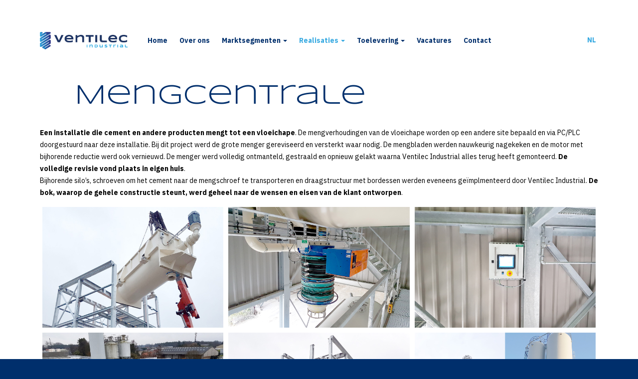

--- FILE ---
content_type: text/html; charset=utf-8
request_url: https://www.ventilecindustrial.be/nl/realisaties/cementindustrie/49-cement-mengcentrale
body_size: 6804
content:

<!DOCTYPE html>
<html lang="nl-be" dir="ltr" class='com_content view-article itemid-139 j31 mm-hover'>

<head>
	<base href="https://www.ventilecindustrial.be/nl/realisaties/cementindustrie/49-cement-mengcentrale" />
	<meta http-equiv="content-type" content="text/html; charset=utf-8" />
	<meta name="title" content="Totaalproject Mengcentrale cementindustrie | Ventilec Industrial" />
	<meta name="metatitle" content="Totaalproject Mengcentrale cementindustrie | Ventilec Industrial" />
	<meta name="twitter:title" content="Totaalproject Mengcentrale cementindustrie | Ventilec Industrial" />
	<meta property="og:title" content="Totaalproject Mengcentrale cementindustrie | Ventilec Industrial" />
	<meta property="og:url" content="https://www.ventilecindustrial.be/nl/realisaties/cementindustrie/49-cement-mengcentrale" />
	<meta property="og:type" content="article" />
	<meta name="generator" content="Joomla! - Open Source Content Management" />
	<title>Totaalproject Mengcentrale cementindustrie | Ventilec Industrial</title>
	<link href="/templates/ja_insight/favicon.ico" rel="shortcut icon" type="image/vnd.microsoft.icon" />
	<link href="/templates/ja_insight/css/bootstrap.css" rel="stylesheet" type="text/css" />
	<link href="/modules/mod_jamasthead/asset/css/style.css" rel="stylesheet" type="text/css" />
	<link href="/media/modals/css/bootstrap.min.css?v=12.6.1.p" rel="stylesheet" type="text/css" />
	<link href="/templates/system/css/system.css" rel="stylesheet" type="text/css" />
	<link href="/templates/ja_insight/css/template.css" rel="stylesheet" type="text/css" />
	<link href="/templates/ja_insight/css/megamenu.css" rel="stylesheet" type="text/css" />
	<link href="/templates/ja_insight/css/off-canvas.css" rel="stylesheet" type="text/css" />
	<link href="/templates/ja_insight/fonts/font-awesome/css/font-awesome.min.css" rel="stylesheet" type="text/css" />
	<link href="/templates/ja_insight/fonts/butler/stylesheet.css" rel="stylesheet" type="text/css" />
	<link href="/templates/ja_insight/fonts/ionicons/css/ionicons.min.css" rel="stylesheet" type="text/css" />
	<link href="//fonts.googleapis.com/css?family=IBM+Plex+Sans:400,700" rel="stylesheet" type="text/css" />
	<link href="/templates/ja_insight/js/owl-carousel/owl.carousel.min.css" rel="stylesheet" type="text/css" />
	<link href="/templates/ja_insight/css/custom.css" rel="stylesheet" type="text/css" />
	<link href="/media/mod_falang/css/template.css" rel="stylesheet" type="text/css" />
	<script type="application/json" class="joomla-script-options new">{"csrf.token":"727fb56e2d47ef4ce740b6b11e4fcf96","system.paths":{"root":"","base":""},"rl_modals":{"class":"modal_link","defaults":{"opacity":"0.8","maxWidth":"95%","maxHeight":"95%","preloading":"0","loop":"0","slideshowAuto":"0","current":"{current} \/ {total}","previous":"vorige","next":"volgende","close":"Sluiten","xhrError":"Deze inhoud kan niet worden geladen.","imgError":"Deze afbeelding kan niet worden geladen."},"auto_correct_size":1,"auto_correct_size_delay":0,"disable_background_scrolling":0,"disable_on_mobile":0,"disable_on_mobile_splash":0,"mobile_max_width":767,"open_by_url":null}}</script>
	<script src="/media/jui/js/jquery.min.js?cb19a32ef668951209ac41872e9cbfab" type="text/javascript"></script>
	<script src="/media/jui/js/jquery-noconflict.js?cb19a32ef668951209ac41872e9cbfab" type="text/javascript"></script>
	<script src="/media/jui/js/jquery-migrate.min.js?cb19a32ef668951209ac41872e9cbfab" type="text/javascript"></script>
	<script src="/media/system/js/caption.js?cb19a32ef668951209ac41872e9cbfab" type="text/javascript"></script>
	<script src="/media/system/js/core.js?cb19a32ef668951209ac41872e9cbfab" type="text/javascript"></script>
	<script src="/media/modals/js/jquery.touchSwipe.min.js" type="text/javascript"></script>
	<script src="/media/modals/js/jquery.modals.min.js?v=12.6.1.p" type="text/javascript"></script>
	<script src="/media/modals/js/script.min.js?v=12.6.1.p" type="text/javascript"></script>
	<script src="/plugins/system/t3/base-bs3/bootstrap/js/bootstrap.js" type="text/javascript"></script>
	<script src="/plugins/system/t3/base-bs3/js/jquery.tap.min.js" type="text/javascript"></script>
	<script src="/plugins/system/t3/base-bs3/js/off-canvas.js" type="text/javascript"></script>
	<script src="/plugins/system/t3/base-bs3/js/script.js" type="text/javascript"></script>
	<script src="/plugins/system/t3/base-bs3/js/menu.js" type="text/javascript"></script>
	<script src="/templates/ja_insight/js/owl-carousel/owl.carousel.min.js" type="text/javascript"></script>
	<script src="/templates/ja_insight/js/script.js" type="text/javascript"></script>
	<script type="text/javascript">
jQuery(window).on('load',  function() {
				new JCaption('img.caption');
			});jQuery(function($){ initTooltips(); $("body").on("subform-row-add", initTooltips); function initTooltips (event, container) { container = container || document;$(container).find(".hasTooltip").tooltip({"html": true,"container": "body"});} });
	</script>
	<link rel="alternate" href="https://www.ventilecindustrial.be/nl/realisaties/chemie/49-cement-mengcentrale" hreflang="nl" />
	<link rel="alternate" href="https://www.ventilecindustrial.be/nl/realisaties/chemie/49-cement-mengcentrale"  hreflang="x-default" />

	
<!-- META FOR IOS & HANDHELD -->
	<meta name="viewport" content="width=device-width, initial-scale=1.0, maximum-scale=1.0, user-scalable=no"/>
	<style type="text/stylesheet">
		@-webkit-viewport   { width: device-width; }
		@-moz-viewport      { width: device-width; }
		@-ms-viewport       { width: device-width; }
		@-o-viewport        { width: device-width; }
		@viewport           { width: device-width; }
	</style>
	<script type="text/javascript">
		//<![CDATA[
		if (navigator.userAgent.match(/IEMobile\/10\.0/)) {
			var msViewportStyle = document.createElement("style");
			msViewportStyle.appendChild(
				document.createTextNode("@-ms-viewport{width:auto!important}")
			);
			document.getElementsByTagName("head")[0].appendChild(msViewportStyle);
		}
		//]]>
	</script>
<meta name="HandheldFriendly" content="true"/>
<meta name="apple-mobile-web-app-capable" content="YES"/>
<!-- //META FOR IOS & HANDHELD -->




<!-- Le HTML5 shim and media query for IE8 support -->
<!--[if lt IE 9]>
<script src="//cdnjs.cloudflare.com/ajax/libs/html5shiv/3.7.3/html5shiv.min.js"></script>
<script type="text/javascript" src="/plugins/system/t3/base-bs3/js/respond.min.js"></script>
<![endif]-->

<!-- You can add Google Analytics here or use T3 Injection feature -->
<!-- JSON-LD-markeringen gegenereerd door Google Opmaakhulp voor het structureren van data. -->
<script type="application/ld+json">
{
  "@context": "http://schema.org",
  "@type": "LocalBusiness",
  "name": "Ventilec Industrial",
  "image": "https://www.ventilecindustrial.be/images/Logo/Ventilec-Industrial.png",
  "telephone": "09 326 95 85",
  "address": {
    "@type": "PostalAddress",
    "streetAddress": "Moortelstraat 20",
    "addressRegion": "Lokeren",
    "addressCountry": "België",
    "postalCode": "9160"
  }
}
</script>

<link rel="preconnect" href="https://fonts.gstatic.com">
<link href="https://fonts.googleapis.com/css2?family=Syncopate:wght@400;700&display=swap" rel="stylesheet"> 

<!-- Google tag (gtag.js) -->
<script async src="https://www.googletagmanager.com/gtag/js?id=G-HZBQVQT0HQ"></script>
<script>
  window.dataLayer = window.dataLayer || [];
  function gtag(){dataLayer.push(arguments);}
  gtag('js', new Date());

  gtag('config', 'G-HZBQVQT0HQ');
</script>

<!-- Global site tag (gtag.js) - Google Analytics -->
<script async src="https://www.googletagmanager.com/gtag/js?id=UA-4665319-89"></script>
<script>
  window.dataLayer = window.dataLayer || [];
  function gtag(){dataLayer.push(arguments);}
  gtag('js', new Date());

  gtag('config', 'UA-4665319-89');
</script>




</head>

<body>

<div class="t3-wrapper "  data-spy="affix" data-offset-top="70"> <!-- Need this wrapper for off-canvas menu. Remove if you don't use of-canvas -->

  
<!-- HEADER -->
<div class="wrap t3-header-wrap" >
	<header id="t3-header">
		<div class="t3-header container">
			<div class="row">

				<!-- LOGO -->
				<div class="col-xs-4 col-sm-4 col-md-2 col-lg-2 logo">
					<div class="logo-image">
						<a href="/" title="Ventilec Industrial">
															<img class="logo-img" src="/images/Logo/Ventilec-Industrial.png" alt="Ventilec Industrial" />
																					<span>Ventilec Industrial</span>
						</a>
						<small class="site-slogan">Industriële installaties op maat.</small>
					</div>
				</div>
				<!-- //LOGO -->

				<!-- MAIN NAVIGATION -->
				<nav id="t3-mainnav" class="col-xs-1 col-sm-1 col-md-9 col-lg-9 navbar navbar-default t3-mainnav">
					
						
						<div class="t3-navbar navbar-collapse collapse">
							<div  class="t3-megamenu"  data-responsive="true">
<ul itemscope itemtype="http://www.schema.org/SiteNavigationElement" class="nav navbar-nav level0">
<li itemprop='name'  data-id="101" data-level="1">
<a itemprop='url' class=""  href="/nl/"   data-target="#">Home </a>

</li>
<li itemprop='name'  data-id="129" data-level="1">
<a itemprop='url' class=""  href="/nl/over-ons"   data-target="#">Over ons </a>

</li>
<li itemprop='name' class="dropdown mega" data-id="132" data-level="1">
<a itemprop='url' class=" dropdown-toggle"  href="/nl/marktsegmenten/brouwerij"   data-target="#" data-toggle="dropdown">Marktsegmenten<em class="caret"></em></a>

<div class="nav-child dropdown-menu mega-dropdown-menu"  ><div class="mega-dropdown-inner">
<div class="row">
<div class="col-xs-12 mega-col-nav" data-width="12"><div class="mega-inner">
<ul itemscope itemtype="http://www.schema.org/SiteNavigationElement" class="mega-nav level1">
<li itemprop='name'  data-id="131" data-level="2">
<a itemprop='url' class=""  href="/nl/marktsegmenten/brouwerij"   data-target="#">Brouwerij </a>

</li>
<li itemprop='name'  data-id="133" data-level="2">
<a itemprop='url' class=""  href="/nl/marktsegmenten/chemie"   data-target="#">Chemie </a>

</li>
<li itemprop='name'  data-id="346" data-level="2">
<a itemprop='url' class=""  href="/nl/marktsegmenten/liquids-1"   data-target="#">Liquids </a>

</li>
<li itemprop='name'  data-id="134" data-level="2">
<a itemprop='url' class=""  href="/nl/marktsegmenten/energie-en-milieu"   data-target="#">Energie en Milieu </a>

</li>
<li itemprop='name'  data-id="135" data-level="2">
<a itemprop='url' class=""  href="/nl/marktsegmenten/voeding"   data-target="#">Voeding </a>

</li>
<li itemprop='name'  data-id="137" data-level="2">
<a itemprop='url' class=""  href="/nl/marktsegmenten/recyclage"   data-target="#">Recyclage </a>

</li>
</ul>
</div></div>
</div>
</div></div>
</li>
<li itemprop='name' class="current active dropdown mega" data-id="139" data-level="1">
<a itemprop='url' class=" dropdown-toggle"  href="/nl/realisaties/brouwerij"   data-target="#" data-toggle="dropdown">Realisaties<em class="caret"></em></a>

<div class="nav-child dropdown-menu mega-dropdown-menu"  ><div class="mega-dropdown-inner">
<div class="row">
<div class="col-xs-12 mega-col-nav" data-width="12"><div class="mega-inner">
<ul itemscope itemtype="http://www.schema.org/SiteNavigationElement" class="mega-nav level1">
<li itemprop='name'  data-id="170" data-level="2">
<a itemprop='url' class=""  href="/nl/realisaties/brouwerij"   data-target="#">Brouwerij </a>

</li>
<li itemprop='name'  data-id="171" data-level="2">
<a itemprop='url' class=""  href="/nl/realisaties/chemie"   data-target="#">Chemie </a>

</li>
<li itemprop='name'  data-id="345" data-level="2">
<a itemprop='url' class=""  href="/nl/realisaties/liquids1"   data-target="#">Liquids </a>

</li>
<li itemprop='name'  data-id="172" data-level="2">
<a itemprop='url' class=""  href="/nl/realisaties/energie-en-milieu"   data-target="#">Energie en Milieu </a>

</li>
<li itemprop='name'  data-id="173" data-level="2">
<a itemprop='url' class=""  href="/nl/realisaties/voeding"   data-target="#">Voeding </a>

</li>
<li itemprop='name'  data-id="175" data-level="2">
<a itemprop='url' class=""  href="/nl/realisaties/recyclage"   data-target="#">Recyclage </a>

</li>
</ul>
</div></div>
</div>
</div></div>
</li>
<li itemprop='name' class="dropdown mega" data-id="318" data-level="1">
<a itemprop='url' class=" dropdown-toggle"  href="/nl/toelevering/toelev-artikel"   data-target="#" data-toggle="dropdown">Toelevering<em class="caret"></em></a>

<div class="nav-child dropdown-menu mega-dropdown-menu"  ><div class="mega-dropdown-inner">
<div class="row">
<div class="col-xs-12 mega-col-nav" data-width="12"><div class="mega-inner">
<ul itemscope itemtype="http://www.schema.org/SiteNavigationElement" class="mega-nav level1">
<li itemprop='name'  data-id="337" data-level="2">
<a itemprop='url' class=""  href="/nl/toelevering/toelev-artikel"   data-target="#">Toelevering </a>

</li>
<li itemprop='name'  data-id="317" data-level="2">
<a itemprop='url' class=""  href="/nl/toelevering/vlakbed-laserwerk"   data-target="#">Vlakbed laserwerk </a>

</li>
<li itemprop='name'  data-id="320" data-level="2">
<a itemprop='url' class=""  href="/nl/toelevering/plooi-rolwerk"   data-target="#">Plooi- &amp; rolwerk </a>

</li>
<li itemprop='name'  data-id="322" data-level="2">
<a itemprop='url' class=""  href="/nl/toelevering/constructie"   data-target="#">Constructie </a>

</li>
<li itemprop='name'  data-id="321" data-level="2">
<a itemprop='url' class=""  href="/nl/toelevering/afwerking"   data-target="#">Afwerking </a>

</li>
</ul>
</div></div>
</div>
</div></div>
</li>
<li itemprop='name'  data-id="140" data-level="1">
<a itemprop='url' class=""  href="/nl/vacatures"   data-target="#">Vacatures </a>

</li>
<li itemprop='name'  data-id="141" data-level="1">
<a itemprop='url' class=""  href="/nl/contact"   data-target="#">Contact </a>

</li>
</ul>
</div>

						</div>
				</nav>
				<!-- //MAIN NAVIGATION -->

									<div class="col-xs-8 col-sm-8 col-md-1 col-lg-1 head-actions pull-right">
							<!-- HEAD RIGHT -->
							<div class="head-right ">
								<div class="hidden-xs hidden-sm hidden-md menu-right">
									
								</div>

								<!-- Brand and toggle get grouped for better mobile display -->
								<div class="navbar-header">
								
																	</div>
								
																	<div class="off-canvas">
										
<button class="btn btn-primary off-canvas-toggle  hidden-lg hidden-md" type="button" data-pos="right" data-nav="#t3-off-canvas" data-effect="off-canvas-effect-4">
  <span class="bar-first"><span class="hidden">bar</span></span>
  <span class="bar-mid"><span class="hidden">bar</span></span>
  <span class="bar-last"><span class="hidden">bar</span></span>
</button>

<!-- OFF-CANVAS SIDEBAR -->
<div id="t3-off-canvas" class="t3-off-canvas  hidden-lg hidden-md">

  <div class="t3-off-canvas-header">
    <h2 class="t3-off-canvas-header-title">Ventilec Industrial</h2>
    <button type="button" class="close" data-dismiss="modal" aria-hidden="true">&times;</button>
  </div>

  <div class="t3-off-canvas-body">
    <div class="t3-module module " id="Mod95"><div class="module-inner"><h3 class="module-title "><span>Navigatie</span></h3><div class="module-ct"><ul class="nav nav-pills nav-stacked menu">
<li class="item-101 default"><a href="/nl/" class="">Home</a></li><li class="item-129"><a href="/nl/over-ons" class="">Over ons</a></li><li class="item-132 deeper dropdown parent"><a href="/nl/marktsegmenten/brouwerij" class=" dropdown-toggle" data-toggle="dropdown">Marktsegmenten <em class="caret"></em></a><ul class="dropdown-menu"><li class="item-131"><a href="/nl/marktsegmenten/brouwerij" class="">Brouwerij</a></li><li class="item-133"><a href="/nl/marktsegmenten/chemie" class="">Chemie</a></li><li class="item-346"><a href="/nl/marktsegmenten/liquids-1" class="">Liquids</a></li><li class="item-134"><a href="/nl/marktsegmenten/energie-en-milieu" class="">Energie en Milieu</a></li><li class="item-135"><a href="/nl/marktsegmenten/voeding" class="">Voeding</a></li><li class="item-137"><a href="/nl/marktsegmenten/recyclage" class="">Recyclage</a></li></ul></li><li class="item-139 current active deeper dropdown parent"><a href="/nl/realisaties/brouwerij" class=" dropdown-toggle" data-toggle="dropdown">Realisaties <em class="caret"></em></a><ul class="dropdown-menu"><li class="item-170"><a href="/nl/realisaties/brouwerij" class="">Brouwerij</a></li><li class="item-171"><a href="/nl/realisaties/chemie" class="">Chemie</a></li><li class="item-345"><a href="/nl/realisaties/liquids1" class="">Liquids</a></li><li class="item-172"><a href="/nl/realisaties/energie-en-milieu" class="">Energie en Milieu</a></li><li class="item-173"><a href="/nl/realisaties/voeding" class="">Voeding</a></li><li class="item-175"><a href="/nl/realisaties/recyclage" class="">Recyclage</a></li></ul></li><li class="item-318 deeper dropdown parent"><a href="/nl/toelevering/toelev-artikel" class=" dropdown-toggle" data-toggle="dropdown">Toelevering <em class="caret"></em></a><ul class="dropdown-menu"><li class="item-337"><a href="/nl/toelevering/toelev-artikel" class="">Toelevering</a></li><li class="item-317"><a href="/nl/toelevering/vlakbed-laserwerk" class="">Vlakbed laserwerk</a></li><li class="item-320"><a href="/nl/toelevering/plooi-rolwerk" class="">Plooi- &amp; rolwerk</a></li><li class="item-322"><a href="/nl/toelevering/constructie" class="">Constructie</a></li><li class="item-321"><a href="/nl/toelevering/afwerking" class="">Afwerking</a></li></ul></li><li class="item-140"><a href="/nl/vacatures" class="">Vacatures</a></li><li class="item-141"><a href="/nl/contact" class="">Contact</a></li></ul>
</div></div></div><div class="t3-module module " id="Mod96"><div class="module-inner"><h3 class="module-title "><span>Privacy & Disclaimer</span></h3><div class="module-ct"><ul class="nav nav-pills nav-stacked menu">
<li class="item-126"><a href="/nl/disclaimer" class="">Disclaimer</a></li><li class="item-127"><a href="/nl/privacy-policy" class="">Privacy &amp; Cookie Policy</a></li><li class="item-128"><a href="https://www.masters-communication.be/" class="" target="_blank" rel="noopener noreferrer">Site by Masters communication  </a></li></ul>
</div></div></div><div class="t3-module module " id="Mod97"><div class="module-inner"><h3 class="module-title "><span>Contact</span></h3><div class="module-ct">

<div class="custom"  >
	<p>Ventilec Industrial bv<br />Moortelstraat 20<br />9160 Lokeren<br />België</p>
<p>T 09 326 95 85<br /><a href="mailto:info@ventilecindustrial.be">info@ventilecindustrial.be</a></p></div>
</div></div></div>
  </div>

</div>
<!-- //OFF-CANVAS SIDEBAR -->

									</div>
								
																	<!-- LANGUAGE SWITCHER -->
									<div class="languageswitcherload pull-right">
										


<div class="mod-languages ">

    


<ul class="lang-inline">
    
        <!-- >>> [PAID] >>> -->
                    <li class="lang-active" dir="ltr">
                                    <a href="/nl/realisaties/chemie/49-cement-mengcentrale">
                                                                            NL                                            </a>
                            </li>
                <!-- <<< [PAID] <<< -->
        
    </ul>

</div>

									</div>
									<!-- //LANGUAGE SWITCHER -->
								 
							</div>
							<!-- //HEAD RIGHT -->
					</div>
				
			</div>
		</div>
	</header>
</div>
<!-- //HEADER -->


  
	<!-- MASTHEAD -->
	<div class="wrap t3-masthead ">
		
<div class="ja-masthead">
    <div class="container">
        <div class="ja-masthead-detail">
          <div class="row">
          	<!-- footer -->
                        <!-- //footer -->

                        <div class="col-md-12 col-lg-8">
              
<header class="article-header clearfix">
	<h1 class="article-title" itemprop="headline">
					Mengcentrale			<meta itemprop="url" content="https://www.ventilecindustrial.be/nl/realisaties/chemie/49-cement-mengcentrale" />
			</h1>

			</header>
            </div>
            
            <!-- Aside -->
                      </div>
        </div>
    </div>
</div>
	</div>
	<!-- //MASTHEAD -->


  

  

<div id="t3-mainbody" class="container t3-mainbody">
	<div class="row">

		<!-- MAIN CONTENT -->
		<div id="t3-content" class="t3-content col-xs-12">
						<!-- Page header -->
<!-- // Page header -->

<div class="item-page" itemscope itemtype="https://schema.org/Article">
	
	<!-- Article -->
	<article itemscope itemtype="http://schema.org/Article">
	  <meta itemscope itemprop="mainEntityOfPage"  itemType="https://schema.org/WebPage" itemid="https://google.com/article"/>
		<meta itemprop="inLanguage" content="nl-BE" />

   		
	

	
		
			
		
				
		
		<!-- Item tags -->
				<!-- // Item tags -->

				
							
					
			<section class="article-content clearfix" itemprop="articleBody">
				 
<p><strong>Een installatie die cement en andere producten mengt tot een vloeichape</strong>. De mengverhoudingen van de vloeichape worden op een andere site bepaald en via PC/PLC doorgestuurd naar deze installatie.&nbsp;Bij dit project werd de grote menger gereviseerd en versterkt waar nodig. De mengbladen werden nauwkeurig nagekeken en de motor met bijhorende reductie werd ook vernieuwd. De menger werd volledig ontmanteld, gestraald en opnieuw gelakt waarna Ventilec Industrial alles terug heeft gemonteerd. <strong>De volledige revisie vond plaats in eigen huis</strong>. <br />Bijhorende silo’s, schroeven om het cement naar de mengschroef te transporteren en draagstructuur met bordessen werden eveneens geïmplmenteerd door Ventilec Industrial. <strong>De bok, waarop de gehele constructie steunt, werd geheel naar de wensen en eisen van de klant ontworpen</strong>.</p>
<div class="gallery"><!-- START: Modals --><a href="/images/Realisaties/Cementindustrie/Mengcentrale/Mengcentrale1.jpg" class="modal_link" title="Mengcentrale" aria-label="Mengcentrale" data-modal-rel="gallery_696f749711d358684" data-modal-title="Mengcentrale" data-modal-alt="Mengcentrale" data-modal-image="true" data-modal-class-name="is_image"><img title="Mengcentrale" alt="Mengcentrale" width="1200" height="800" src="/images/Realisaties/Cementindustrie/Mengcentrale/Mengcentrale1.jpg"></a> <a href="/images/Realisaties/Cementindustrie/Mengcentrale/Mengcentrale10.jpg" class="modal_link" title="Mengcentrale" aria-label="Mengcentrale" data-modal-rel="gallery_696f749711d358684" data-modal-title="Mengcentrale" data-modal-alt="Mengcentrale" data-modal-image="true" data-modal-class-name="is_image"><img title="Mengcentrale" alt="Mengcentrale" width="1200" height="800" src="/images/Realisaties/Cementindustrie/Mengcentrale/Mengcentrale10.jpg"></a> <a href="/images/Realisaties/Cementindustrie/Mengcentrale/Mengcentrale11.jpg" class="modal_link" title="Mengcentrale" aria-label="Mengcentrale" data-modal-rel="gallery_696f749711d358684" data-modal-title="Mengcentrale" data-modal-alt="Mengcentrale" data-modal-image="true" data-modal-class-name="is_image"><img title="Mengcentrale" alt="Mengcentrale" width="1200" height="800" src="/images/Realisaties/Cementindustrie/Mengcentrale/Mengcentrale11.jpg"></a> <a href="/images/Realisaties/Cementindustrie/Mengcentrale/Mengcentrale2.jpg" class="modal_link" title="Mengcentrale" aria-label="Mengcentrale" data-modal-rel="gallery_696f749711d358684" data-modal-title="Mengcentrale" data-modal-alt="Mengcentrale" data-modal-image="true" data-modal-class-name="is_image"><img title="Mengcentrale" alt="Mengcentrale" width="1200" height="800" src="/images/Realisaties/Cementindustrie/Mengcentrale/Mengcentrale2.jpg"></a> <a href="/images/Realisaties/Cementindustrie/Mengcentrale/Mengcentrale3.jpg" class="modal_link" title="Mengcentrale" aria-label="Mengcentrale" data-modal-rel="gallery_696f749711d358684" data-modal-title="Mengcentrale" data-modal-alt="Mengcentrale" data-modal-image="true" data-modal-class-name="is_image"><img title="Mengcentrale" alt="Mengcentrale" width="1200" height="800" src="/images/Realisaties/Cementindustrie/Mengcentrale/Mengcentrale3.jpg"></a> <a href="/images/Realisaties/Cementindustrie/Mengcentrale/Mengcentrale4-5.jpg" class="modal_link" title="Mengcentrale" aria-label="Mengcentrale" data-modal-rel="gallery_696f749711d358684" data-modal-title="Mengcentrale" data-modal-alt="Mengcentrale" data-modal-image="true" data-modal-class-name="is_image"><img title="Mengcentrale" alt="Mengcentrale" width="1200" height="800" src="/images/Realisaties/Cementindustrie/Mengcentrale/Mengcentrale4-5.jpg"></a> <a href="/images/Realisaties/Cementindustrie/Mengcentrale/Mengcentrale6.jpg" class="modal_link" title="Mengcentrale" aria-label="Mengcentrale" data-modal-rel="gallery_696f749711d358684" data-modal-title="Mengcentrale" data-modal-alt="Mengcentrale" data-modal-image="true" data-modal-class-name="is_image"><img title="Mengcentrale" alt="Mengcentrale" width="1200" height="800" src="/images/Realisaties/Cementindustrie/Mengcentrale/Mengcentrale6.jpg"></a> <a href="/images/Realisaties/Cementindustrie/Mengcentrale/Mengcentrale7.jpg" class="modal_link" title="Mengcentrale" aria-label="Mengcentrale" data-modal-rel="gallery_696f749711d358684" data-modal-title="Mengcentrale" data-modal-alt="Mengcentrale" data-modal-image="true" data-modal-class-name="is_image"><img title="Mengcentrale" alt="Mengcentrale" width="1200" height="800" src="/images/Realisaties/Cementindustrie/Mengcentrale/Mengcentrale7.jpg"></a> <a href="/images/Realisaties/Cementindustrie/Mengcentrale/Mengcentrale8.jpg" class="modal_link" title="Mengcentrale" aria-label="Mengcentrale" data-modal-rel="gallery_696f749711d358684" data-modal-title="Mengcentrale" data-modal-alt="Mengcentrale" data-modal-image="true" data-modal-class-name="is_image"><img title="Mengcentrale" alt="Mengcentrale" width="1200" height="800" src="/images/Realisaties/Cementindustrie/Mengcentrale/Mengcentrale8.jpg"></a> <a href="/images/Realisaties/Cementindustrie/Mengcentrale/Mengcentrale9.jpg" class="modal_link" title="Mengcentrale" aria-label="Mengcentrale" data-modal-rel="gallery_696f749711d358684" data-modal-title="Mengcentrale" data-modal-alt="Mengcentrale" data-modal-image="true" data-modal-class-name="is_image"><img title="Mengcentrale" alt="Mengcentrale" width="1200" height="800" src="/images/Realisaties/Cementindustrie/Mengcentrale/Mengcentrale9.jpg"></a><!-- END: Modals --></div>			</section>

			
			
						
	</article>
	<!-- //Article -->

	
		</div>
		</div>
		<!-- //MAIN CONTENT -->

	</div>
</div> 


  

  
	<!-- NAV HELPER -->
	<nav class="wrap t3-navhelper ">
		<div class="container">
			
<ol class="breadcrumb ">
	<li class="active">U bent hier: &#160;</li><li><a href="/nl/" class="pathway">Home</a><span class="divider"><img src="/templates/ja_insight/images/system/arrow.png" alt="" /></span></li><li><a href="/nl/realisaties/brouwerij" class="pathway">Realisaties</a><span class="divider"><img src="/templates/ja_insight/images/system/arrow.png" alt="" /></span></li><li><a href="/nl/realisaties/12-realisaties" class="pathway">Realisaties</a><span class="divider"><img src="/templates/ja_insight/images/system/arrow.png" alt="" /></span></li><li><a href="/nl/realisaties/chemie" class="pathway">Chemie</a><span class="divider"><img src="/templates/ja_insight/images/system/arrow.png" alt="" /></span></li><li><span>Mengcentrale</span></li></ol>

		</div>
	</nav>
	<!-- //NAV HELPER -->


  
<!-- BACK TOP TOP BUTTON -->
<div id="back-to-top" data-spy="affix" data-offset-top="200" class="back-to-top hidden-xs hidden-sm affix-top">
  <button class="btn btn-primary" title="Back to Top"><span class="ion-android-arrow-up"></span></button>
</div>

<script type="text/javascript">
(function($) {
  // Back to top
  $('#back-to-top').on('click', function(){
    $("html, body").animate({scrollTop: 0}, 500);
    return false;
  });
})(jQuery);
</script>
<!-- BACK TO TOP BUTTON -->

<!-- FOOTER -->
<footer id="t3-footer" class="wrap t3-footer" >
	<div class="container">
		
					<div id="t3-spotlight" class="t3-spotlight-wrap t3-spotlight">
			<!-- FOOT NAVIGATION -->
					<!-- SPOTLIGHT -->
	<div class="t3-spotlight t3-footnav  row">
					<div class=" col-lg-3 col-md-3 col-sm-6 col-xs-12">
								<div class="t3-module module " id="Mod99"><div class="module-inner"><div class="module-ct">

<div class="custom"  >
	<p><a href="https://www.ventilecindustrial.be"><img src="/images/Logo/Ventilec-Industrial-footer.png" alt="Ventilec Industrial Turnkey projects" class="footer-logo" /></a></p></div>
</div></div></div>
							</div>
					<div class=" col-lg-3 col-md-3 col-sm-6 col-xs-12">
								<div class="t3-module module " id="Mod98"><div class="module-inner"><h3 class="module-title "><span>Contact</span></h3><div class="module-ct">

<div class="custom"  >
	<p>Ventilec Industrial bv<br />Moortelstraat 20<br />9160 Lokeren<br />België</p>
<p>T 09 326 95 85<br /><a href="mailto:info@ventilecindustrial.be">info@ventilecindustrial.be</a></p></div>
</div></div></div>
							</div>
					<div class=" col-lg-3 col-md-3 col-sm-6 col-xs-12">
								<div class="t3-module module " id="Mod100"><div class="module-inner"><h3 class="module-title "><span>Navigatie</span></h3><div class="module-ct"><ul class="nav nav-pills nav-stacked menu">
<li class="item-101 default"><a href="/nl/" class="">Home</a></li><li class="item-129"><a href="/nl/over-ons" class="">Over ons</a></li><li class="item-132 parent"><a href="/nl/marktsegmenten/brouwerij" class="">Marktsegmenten </a></li><li class="item-139 current active parent"><a href="/nl/realisaties/brouwerij" class="">Realisaties </a></li><li class="item-318 parent"><a href="/nl/toelevering/toelev-artikel" class="">Toelevering </a></li><li class="item-140"><a href="/nl/vacatures" class="">Vacatures</a></li><li class="item-141"><a href="/nl/contact" class="">Contact</a></li></ul>
</div></div></div>
							</div>
					<div class=" col-lg-3 col-md-3 col-sm-6 col-xs-12">
								<div class="t3-module module " id="Mod101"><div class="module-inner"><h3 class="module-title "><span>Marktsegmenten</span></h3><div class="module-ct"><ul class="nav nav-pills nav-stacked menu">
<li class="item-142"><a href="/nl/marktsegmenten/brouwerij" class="">Brouwerij </a></li><li class="item-143"><a href="/nl/marktsegmenten/chemie" class="">Chemie </a></li><li class="item-144"><a href="/nl/marktsegmenten/energie-en-milieu" class="">Energie en Milieu </a></li><li class="item-145"><a href="/nl/marktsegmenten/voeding" class="">Voeding </a></li><li class="item-147"><a href="/nl/marktsegmenten/recyclage" class="">Recyclage </a></li><li class="item-347"><a href="/nl/marktsegmenten/liquids-1" class="">Liquids </a></li></ul>
</div></div></div>
							</div>
			</div>
<!-- SPOTLIGHT -->
			<!-- //FOOT NAVIGATION -->
			</div>
			</div>

	<div class="t3-copyright">
		<div class="container">
			<div class="row">
				<div class="col-md-12 copyright ">
					

<div class="custom"  >
	<p><a href="/nl/disclaimer">Disclaimer</a> - <a href="/nl/privacy-policy">Privacy &amp; Cookie Policy</a> - <a href="https://www.masters-communication.be/" target="_blank" rel="noopener">Site by Masters communication</a></p></div>

				</div>
							</div>
		</div>
	</div>

</footer>
<!-- //FOOTER -->

</div>

</body>

</html>

--- FILE ---
content_type: text/css
request_url: https://www.ventilecindustrial.be/templates/ja_insight/css/template.css
body_size: 17926
content:
@media (max-width: 991px) {
  .always-show .mega > .mega-dropdown-menu,
  .always-show .dropdown-menu {
    display: block !important;
    position: static;
  }
  .open .dropdown-menu {
    display: block;
  }
}
.t3-logo,
.t3-logo-small {
  display: block;
  text-decoration: none;
  text-align: left;
  background-repeat: no-repeat;
  background-position: center;
}
.t3-logo {
  width: 182px;
  height: 50px;
}
.t3-logo-small {
  width: 60px;
  height: 30px;
}
.t3-logo,
.t3-logo-color {
  background-image: url("//static.joomlart.com/images/jat3v3-documents/logo-complete/t3logo-big-color.png");
}
.t3-logo-small,
.t3-logo-small.t3-logo-color {
  background-image: url("//static.joomlart.com/images/jat3v3-documents/logo-complete/t3logo-small-color.png");
}
.t3-logo-dark {
  background-image: url("//static.joomlart.com/images/jat3v3-documents/logo-complete/t3logo-big-dark.png");
}
.t3-logo-small.t3-logo-dark {
  background-image: url("//static.joomlart.com/images/jat3v3-documents/logo-complete/t3logo-small-dark.png");
}
.t3-logo-light {
  background-image: url("//static.joomlart.com/images/jat3v3-documents/logo-complete/t3logo-big-light.png");
}
.t3-logo-small.t3-logo-light {
  background-image: url("//static.joomlart.com/images/jat3v3-documents/logo-complete/t3logo-small-light.png");
}
@media (max-width: 991px) {
  .logo-control .logo-img-sm {
    display: block;
  }
  .logo-control .logo-img {
    display: none;
  }
}
@media (min-width: 992px) {
  .logo-control .logo-img-sm {
    display: none;
  }
  .logo-control .logo-img {
    display: block;
  }
}
#community-wrap .collapse {
  position: relative;
  height: 0;
  overflow: hidden;
  display: block;
}
.body-data-holder:before {
  display: none;
  content: "grid-float-breakpoint:992px screen-xs:480px screen-sm:768px screen-md:992px screen-lg:1200px";
}

input,
button,
select,
textarea {
  font-family: inherit;
  font-size: inherit;
  line-height: inherit;
}
a {
  color: #132e5e;
  text-decoration: none;
}
a:not(.btn,.chzn-single) {
  border-bottom: 1px solid transparent;
}
a:not(.btn,.chzn-single):hover,
a:not(.btn,.chzn-single):focus {
  border-bottom-color: #eaeaea;
}
a:hover,
a:focus {
  color: #132e5e;
  text-decoration: none;
}
a:focus {
  outline: none;
}
img {
  vertical-align: middle;
  max-width: 100%;
}
th,
td {
  line-height: 1.7143;
  text-align: left;
  vertical-align: top;
}
th {
  font-weight: bold;
}
td,
tr td {
  border-top: 1px solid #eaeaea;
}
.cat-list-row0:hover,
.cat-list-row1:hover {
  background: #f5f5f5;
}
.cat-list-row1,
tr.cat-list-row1 td {
  background: #f9f9f9;
}
table.contentpane,
table.tablelist,
table.category,
table.admintable,
table.blog {
  width: 100%;
}
table.contentpaneopen {
  border: 0;
}
.star {
  color: #ffcc00;
}
.red {
  color: #cc0000;
}
hr {
  margin-top: 24px;
  margin-bottom: 24px;
  border: 0;
  border-top: 1px solid #eaeaea;
}
.wrap {
  width: auto;
  clear: both;
}
.center,
.table td.center,
.table th.center {
  text-align: center;
}
.element-invisible {
  position: absolute;
  padding: 0;
  margin: 0;
  border: 0;
  height: 1px;
  width: 1px;
  overflow: hidden;
}

h1,
h2,
h3,
h4,
h5,
h6,
.h1,
.h2,
.h3,
.h4,
.h5,
.h6 {
  font-family: 'Butler', "Times New Roman", Times, serif;
  font-weight: 300;
  line-height: 1.2857;
  color: #111111;
}
h1 small,
h2 small,
h3 small,
h4 small,
h5 small,
h6 small,
.h1 small,
.h2 small,
.h3 small,
.h4 small,
.h5 small,
.h6 small,
h1 .small,
h2 .small,
h3 .small,
h4 .small,
h5 .small,
h6 .small,
.h1 .small,
.h2 .small,
.h3 .small,
.h4 .small,
.h5 .small,
.h6 .small {
  font-weight: normal;
  line-height: 1;
  color: #888888;
}
h1,
.h1,
h2,
.h2,
h3,
.h3 {
  margin-top: 24px;
  margin-bottom: 12px;
}
h1 small,
.h1 small,
h2 small,
.h2 small,
h3 small,
.h3 small,
h1 .small,
.h1 .small,
h2 .small,
.h2 .small,
h3 .small,
.h3 .small {
  font-size: 65%;
}
h4,
.h4,
h5,
.h5,
h6,
.h6 {
  margin-top: 12px;
  margin-bottom: 12px;
}
h4 small,
.h4 small,
h5 small,
.h5 small,
h6 small,
.h6 small,
h4 .small,
.h4 .small,
h5 .small,
.h5 .small,
h6 .small,
.h6 .small {
  font-size: 75%;
}
h1,
.h1 {
  font-size: 56px;
}
@media (max-width: 767px) {
  h1,
  .h1 {
    font-size: 28px;
  }
}
h2,
.h2 {
  font-size: 36px;
}
@media (max-width: 767px) {
  h2,
  .h2 {
    font-size: 24px;
  }
}
h3,
.h3 {
  font-size: 24px;
}
h4,
.h4 {
  font-size: 18px;
}
h5,
.h5 {
  font-size: 14px;
}
h6,
.h6 {
  font-size: 12px;
}
p {
  margin: 0 0 12px;
}
.lead {
  margin-bottom: 24px;
  font-weight: 400;
}
@media (min-width: 768px) {
  .lead {
    font-size: 18px;
    line-height: 1.77778;
  }
}
.example-colors .swatch-item {
  background: #222222;
  border-radius: 0;
  color: #ffffff;
  min-height: 100px;
  position: relative;
  margin-bottom: 24px;
  width: 100%;
}
@media (min-width: 1200px) {
  .example-colors .swatch-item {
    min-height: 123px;
  }
}
.example-colors .swatch-item dl {
  width: 100%;
  position: absolute;
  bottom: 0;
  padding: 20px;
  margin: 0;
}
.example-colors .color-brand-primary {
  background: #132e5e;
}
.example-colors .color-brand-secondary {
  background: #aa8844;
}
.example-colors .color-brand-success {
  background: #5cb85c;
}
.example-colors .color-brand-danger {
  background: #d9534f;
}
.example-colors .color-brand-warning {
  background: #f0ad4e;
}
.example-colors .color-brand-info {
  background: #5bc0de;
}
.example-colors .color-gray-darker {
  background: #111111;
}
.example-colors .color-gray-dark {
  background: #222222;
}
.example-colors .color-gray {
  background: #555555;
}
.example-colors .color-gray-light {
  background: #888888;
  color: #222222;
}
.example-colors .color-gray-lighter {
  background: #eaeaea;
  color: #222222;
}
.example-colors .color-gray-lightest {
  background: #f7f7f7;
  color: #222222;
}
.example-button + .example-button {
  margin-top: 16px;
}
.example-button .btn {
  margin: 12px 12px 0 0;
}
small,
.small {
  font-size: 85%;
}
cite {
  font-style: normal;
}
.text-left {
  text-align: left;
}
.text-right {
  text-align: right;
}
.text-center {
  text-align: center;
}
.text-justify {
  text-align: justify;
}
.text-muted {
  color: #888888;
}
.text-primary {
  color: #132e5e;
}
a.text-primary:hover,
a.text-primary:focus {
  color: #0a1934;
}
.text-success {
  color: #468847;
}
a.text-success:hover,
a.text-success:focus {
  color: #356635;
}
.text-info {
  color: #3a87ad;
}
a.text-info:hover,
a.text-info:focus {
  color: #2d6987;
}
.text-warning {
  color: #c09853;
}
a.text-warning:hover,
a.text-warning:focus {
  color: #a47e3c;
}
.text-danger {
  color: #b94a48;
}
a.text-danger:hover,
a.text-danger:focus {
  color: #953b39;
}
.bg-primary {
  color: #fff;
  background-color: #132e5e;
}
a.bg-primary:hover,
a.bg-primary:focus {
  background-color: #0a1934;
}
.bg-success {
  background-color: #dff0d8;
}
a.bg-success:hover,
a.bg-success:focus {
  background-color: #c1e2b3;
}
.bg-info {
  background-color: #d9edf7;
}
a.bg-info:hover,
a.bg-info:focus {
  background-color: #afd9ee;
}
.bg-warning {
  background-color: #fcf8e3;
}
a.bg-warning:hover,
a.bg-warning:focus {
  background-color: #f7ecb5;
}
.bg-danger {
  background-color: #f2dede;
}
a.bg-danger:hover,
a.bg-danger:focus {
  background-color: #e4b9b9;
}
.highlight {
  background-color: #FFC;
  font-weight: bold;
  padding: 1px 4px;
}
.page-header {
  padding-bottom: 11px;
  margin: 48px 0 24px;
  border-bottom: 1px solid #eaeaea;
}
ul,
ol {
  margin-top: 0;
  margin-bottom: 12px;
}
ul ul,
ol ul,
ul ol,
ol ol {
  margin-bottom: 0;
}
.list-unstyled {
  padding-left: 0;
  list-style: none;
}
.list-inline {
  padding-left: 0;
  list-style: none;
  margin-left: -5px;
}
.list-inline > li {
  display: inline-block;
  padding-left: 5px;
  padding-right: 5px;
}
dl {
  margin-top: 0;
  margin-bottom: 24px;
}
dt,
dd {
  line-height: 1.7143;
}
dt {
  font-weight: bold;
}
dd {
  margin-left: 0;
}
@media (min-width: 992px) {
  .dl-horizontal dt {
    float: left;
    width: 160px;
    clear: left;
    text-align: right;
    overflow: hidden;
    text-overflow: ellipsis;
    white-space: nowrap;
  }
  .dl-horizontal dd {
    margin-left: 180px;
  }
}
abbr[title],
abbr[data-original-title] {
  cursor: help;
  border-bottom: 1px dotted #888888;
}
.initialism {
  font-size: 90%;
  text-transform: uppercase;
}
.sub-heading {
  color: #888888;
  font-size: 11px;
  text-transform: uppercase;
  letter-spacing: 0.5px;
  margin-bottom: 16px;
}
@media (max-width: 767px) {
  .sub-heading {
    margin-bottom: 8px;
  }
}
.sub-heading.text-light {
  color: #ffffff;
  filter: alpha(opacity=40);
  opacity: 0.4;
}
.module-title-wrap {
  max-width: 544px;
}
.module-title-wrap h2 {
  margin-bottom: 64px;
  margin-top: 0;
}
@media (max-width: 767px) {
  .module-title-wrap h2 {
    font-size: 24px;
    margin-bottom: 32px;
  }
}
blockquote {
  padding: 12px 24px;
  margin: 0 0 24px;
  font-size: 17.5px;
  border-left: 5px solid #eaeaea;
}
blockquote p:last-child,
blockquote ul:last-child,
blockquote ol:last-child {
  margin-bottom: 0;
}
blockquote footer,
blockquote small,
blockquote .small {
  display: block;
  font-size: 80%;
  line-height: 1.7143;
  color: #888888;
}
blockquote footer:before,
blockquote small:before,
blockquote .small:before {
  content: '\2014 \00A0';
}
.blockquote-reverse,
blockquote.pull-right {
  padding-right: 15px;
  padding-left: 0;
  border-right: 5px solid #eaeaea;
  border-left: 0;
  text-align: right;
}
.blockquote-reverse footer:before,
blockquote.pull-right footer:before,
.blockquote-reverse small:before,
blockquote.pull-right small:before,
.blockquote-reverse .small:before,
blockquote.pull-right .small:before {
  content: '';
}
.blockquote-reverse footer:after,
blockquote.pull-right footer:after,
.blockquote-reverse small:after,
blockquote.pull-right small:after,
.blockquote-reverse .small:after,
blockquote.pull-right .small:after {
  content: '\00A0 \2014';
}
blockquote:before,
blockquote:after {
  content: "";
}
address {
  margin-bottom: 24px;
  font-style: normal;
  line-height: 1.7143;
}
code,
kbd,
pre,
samp {
  font-family: Monaco, Menlo, Consolas, "Courier New", monospace;
}
.btn-actions {
  text-align: center;
}
.features-list {
  margin-top: 72px;
  
}
.features-list .page-header {
  border: 0;
  text-align: center;
}
.features-list .page-header h1 {
  font-size: 46px;
}
.features-list .feature-row {
  overflow: hidden;
  min-height: 200px;
  color: #696f72;
  border-top: 1px solid #e0e2e3;
  padding: 72px 0 0;
  text-align: center;
}
.features-list .feature-row:last-child {
  border-bottom: 1px solid #e0e2e3;
  margin-bottom: 72px;
}
.features-list .feature-row h3 {
  font-size: 28px;
}
.features-list .feature-row div:first-child {
  padding-left: 0;
}
.features-list .feature-row div:last-child {
  padding-right: 0;
}
.features-list .feature-row div:first-child.feature-img img {
  float: left;
}
.features-list .feature-row div:last-child.feature-img img {
  float: right;
}
.jumbotron h2 {
  font-size: 46px;
}
.jumbotron iframe {
  margin-top: 24px;
}
div.videoWrapper {
  position: relative;
  padding-bottom: 56.25%;
  
  height: 0;
  margin-bottom: 32px;
}
div.videoWrapper iframe {
  position: absolute;
  top: 0;
  left: 0;
  width: 100%;
  height: 100%;
}
.bonus-page h1 {
  margin-top: 0;
  margin-bottom: 32px;
}
.bonus-page hr {
  margin-bottom: 64px;
  margin-top: 64px;
}
@media (max-width: 767px) {
  .bonus-page hr {
    margin-bottom: 32px;
    margin-top: 32px;
  }
}
@media (min-width: 768px) {
  .bonus-page .row .col-sm-7 {
    padding-right: 64px;
  }
  .bonus-page .row .col-sm-7.pull-right {
    padding-left: 64px;
    padding-right: 0;
  }
}

.form-control:focus {
  border-color: #d1d1d1;
  outline: 0;
  -webkit-box-shadow: inset 0 1px 1px rgba(0, 0, 0, .075), 0 0 8px rgba(209, 209, 209, 0.6);
  box-shadow: inset 0 1px 1px rgba(0, 0, 0, .075), 0 0 8px rgba(209, 209, 209, 0.6);
}
.form-control::-moz-placeholder {
  color: #888888;
  opacity: 1;
}
.form-control:-ms-input-placeholder {
  color: #888888;
}
.form-control::-webkit-input-placeholder {
  color: #888888;
}
textarea.form-control {
  height: auto;
}
.form-group {
  margin-bottom: 24px;
}
.radio label,
.checkbox label {
  display: inline;
}
input[type="radio"],
input[type="checkbox"] {
  margin-top: 6px;
}
.form-control-static {
  margin-bottom: 0;
}
@media (min-width: 768px) {
  .form-inline .form-group {
    display: inline-block;
  }
  .form-inline .form-control {
    display: inline-block;
  }
  .form-inline .radio input[type="radio"],
  .form-inline .checkbox input[type="checkbox"] {
    float: none;
  }
}
.form-horizontal .control-label,
.form-horizontal .radio,
.form-horizontal .checkbox,
.form-horizontal .radio-inline,
.form-horizontal .checkbox-inline {
  margin-top: 0;
  margin-bottom: 0;
  padding-top: 13px;
}
.form-horizontal .form-control-static {
  padding-top: 13px;
}
@media (max-width: 767px) {
  .form-horizontal .control-group .controls {
    margin-left: 0;
    width: 100%;
  }
}
.btn {
  border-width: 2px;
  font-size: 12px;
  font-weight: 700;
  text-transform: uppercase;
}
.btn .icon {
  margin-left: 6px;
}
.btn-inverse {
  color: #ffffff;
  background-color: #222222;
  border-color: #151515;
}
.btn-inverse:focus,
.btn-inverse.focus {
  color: #ffffff;
  background-color: #080808;
  border-color: #000000;
}
.btn-inverse:hover {
  color: #ffffff;
  background-color: #080808;
  border-color: #000000;
}
.btn-inverse:active,
.btn-inverse.active,
.open > .dropdown-toggle.btn-inverse {
  color: #ffffff;
  background-color: #080808;
  background-image: none;
  border-color: #000000;
}
.btn-inverse:active:hover,
.btn-inverse.active:hover,
.open > .dropdown-toggle.btn-inverse:hover,
.btn-inverse:active:focus,
.btn-inverse.active:focus,
.open > .dropdown-toggle.btn-inverse:focus,
.btn-inverse:active.focus,
.btn-inverse.active.focus,
.open > .dropdown-toggle.btn-inverse.focus {
  color: #ffffff;
  background-color: #000000;
  border-color: #000000;
}
.btn-inverse.disabled:hover,
.btn-inverse[disabled]:hover,
fieldset[disabled] .btn-inverse:hover,
.btn-inverse.disabled:focus,
.btn-inverse[disabled]:focus,
fieldset[disabled] .btn-inverse:focus,
.btn-inverse.disabled.focus,
.btn-inverse[disabled].focus,
fieldset[disabled] .btn-inverse.focus {
  background-color: #222222;
  border-color: #151515;
}
.btn-inverse .badge {
  color: #222222;
  background-color: #ffffff;
}
@media (max-width: 767px) {
  .btn-lg {
    padding: 12px 20px;
  }
}
.btn-block + .btn-block {
  margin-top: 5px;
}
.btn-action .btn {
  margin: 6px 32px 6px 0;
}
select,
textarea,
input[type="text"],
input[type="password"],
input[type="datetime"],
input[type="datetime-local"],
input[type="date"],
input[type="month"],
input[type="time"],
input[type="week"],
input[type="number"],
input[type="email"],
input[type="url"],
input[type="search"],
input[type="tel"],
input[type="color"],
.inputbox,
.form-control {
  border-width: 2px;
  box-shadow: none;
  width: 100%;
}
select:focus,
textarea:focus,
input[type="text"]:focus,
input[type="password"]:focus,
input[type="datetime"]:focus,
input[type="datetime-local"]:focus,
input[type="date"]:focus,
input[type="month"]:focus,
input[type="time"]:focus,
input[type="week"]:focus,
input[type="number"]:focus,
input[type="email"]:focus,
input[type="url"]:focus,
input[type="search"]:focus,
input[type="tel"]:focus,
input[type="color"]:focus,
.inputbox:focus,
.form-control:focus {
  box-shadow: none;
}
select::-moz-placeholder,
textarea::-moz-placeholder,
input[type="text"]::-moz-placeholder,
input[type="password"]::-moz-placeholder,
input[type="datetime"]::-moz-placeholder,
input[type="datetime-local"]::-moz-placeholder,
input[type="date"]::-moz-placeholder,
input[type="month"]::-moz-placeholder,
input[type="time"]::-moz-placeholder,
input[type="week"]::-moz-placeholder,
input[type="number"]::-moz-placeholder,
input[type="email"]::-moz-placeholder,
input[type="url"]::-moz-placeholder,
input[type="search"]::-moz-placeholder,
input[type="tel"]::-moz-placeholder,
input[type="color"]::-moz-placeholder,
.inputbox::-moz-placeholder,
.form-control::-moz-placeholder {
  color: #888888;
  opacity: 1;
}
select:-ms-input-placeholder,
textarea:-ms-input-placeholder,
input[type="text"]:-ms-input-placeholder,
input[type="password"]:-ms-input-placeholder,
input[type="datetime"]:-ms-input-placeholder,
input[type="datetime-local"]:-ms-input-placeholder,
input[type="date"]:-ms-input-placeholder,
input[type="month"]:-ms-input-placeholder,
input[type="time"]:-ms-input-placeholder,
input[type="week"]:-ms-input-placeholder,
input[type="number"]:-ms-input-placeholder,
input[type="email"]:-ms-input-placeholder,
input[type="url"]:-ms-input-placeholder,
input[type="search"]:-ms-input-placeholder,
input[type="tel"]:-ms-input-placeholder,
input[type="color"]:-ms-input-placeholder,
.inputbox:-ms-input-placeholder,
.form-control:-ms-input-placeholder {
  color: #888888;
}
select::-webkit-input-placeholder,
textarea::-webkit-input-placeholder,
input[type="text"]::-webkit-input-placeholder,
input[type="password"]::-webkit-input-placeholder,
input[type="datetime"]::-webkit-input-placeholder,
input[type="datetime-local"]::-webkit-input-placeholder,
input[type="date"]::-webkit-input-placeholder,
input[type="month"]::-webkit-input-placeholder,
input[type="time"]::-webkit-input-placeholder,
input[type="week"]::-webkit-input-placeholder,
input[type="number"]::-webkit-input-placeholder,
input[type="email"]::-webkit-input-placeholder,
input[type="url"]::-webkit-input-placeholder,
input[type="search"]::-webkit-input-placeholder,
input[type="tel"]::-webkit-input-placeholder,
input[type="color"]::-webkit-input-placeholder,
.inputbox::-webkit-input-placeholder,
.form-control::-webkit-input-placeholder {
  color: #888888;
}
textareaselect,
textareatextarea,
textareainput[type="text"],
textareainput[type="password"],
textareainput[type="datetime"],
textareainput[type="datetime-local"],
textareainput[type="date"],
textareainput[type="month"],
textareainput[type="time"],
textareainput[type="week"],
textareainput[type="number"],
textareainput[type="email"],
textareainput[type="url"],
textareainput[type="search"],
textareainput[type="tel"],
textareainput[type="color"],
textarea.inputbox,
textarea.form-control {
  height: auto;
}
select,
select.form-control,
select.inputbox,
select.input {
  padding-right: 5px;
}
.input-append,
.input-prepend {
  display: flex;
}
.input-append .active,
.input-prepend .active {
  background-color: #bbff33;
  border-color: #669900;
}
.invalid {
  border-color: #cc0000;
}
label.invalid {
  color: #cc0000;
}
input.invalid {
  border: 2px solid #cc0000;
}

.dropdown-menu {
  padding: 6px 0;
}
.dropdown-menu .divider {
  background: transparent;
  height: auto;
  margin: 0;
  overflow: visible;
}
.dropdown-menu li > a,
.dropdown-menu li > span {
  display: block;
  border: 0;
  color: rgba(255, 255, 255, 0.6);
  padding: 6px 20px;
}
.dropdown-menu li.active > a,
.dropdown-menu li.open > a,
.dropdown-menu li.active > span,
.dropdown-menu li.open > span,
.dropdown-menu li.active > a:hover,
.dropdown-menu li.open > a:hover,
.dropdown-menu li.active > span:hover,
.dropdown-menu li.open > span:hover,
.dropdown-menu li.active > a:focus,
.dropdown-menu li.open > a:focus,
.dropdown-menu li.active > span:focus,
.dropdown-menu li.open > span:focus,
.dropdown-menu li.active > a:active,
.dropdown-menu li.open > a:active,
.dropdown-menu li.active > span:active,
.dropdown-menu li.open > span:active {
  background: transparent;
  color: #ffffff;
}
.dropdown-header {
  padding: 3px 20px;
  font-size: 14px;
}
.dropdown-header a {
  color: #888888;
}
.dropdown-submenu > a:after {
  border-left-color: rgba(255, 255, 255, 0.6);
}
.dropdown-submenu:hover > a:after {
  border-left-color: #ffffff;
}
.nav > li > .separator {
  position: relative;
  display: block;
  padding: 10px 15px;
  line-height: 24px;
}
@media (min-width: 992px) {
  .nav > li > .separator {
    padding-top: 4px;
    padding-bottom: 4px;
  }
}
@media (max-width: 991px) {
  .nav > li > span {
    padding: 10px 15px;
    display: inline-block;
  }
}
.nav-tabs {
  border: 0;
  margin-bottom: 24px;
}
.nav-tabs > li {
  margin-right: 24px;
}
.nav-tabs > li > a {
  border: 0;
  border-bottom: 2px solid transparent;
  padding: 0 0 1.5px 0;
  text-transform: uppercase;
  font-size: 12px;
  font-weight: 700;
  margin-bottom: 12px;
}
.nav-tabs > li > a:hover {
  background: transparent;
}
.nav-tabs > li.active > a,
.nav-tabs > li.open > a,
.nav-tabs > li.active > a:hover,
.nav-tabs > li.open > a:hover,
.nav-tabs > li.active > a:focus,
.nav-tabs > li.open > a:focus {
  background: transparent;
  border: 0;
  border-bottom: 2px solid #132e5e;
}
.nav-pills > li > a {
  border: 0;
}
.nav-pills > li.active > a,
.nav-pills > li.active > a:hover,
.nav-pills > li.active > a:focus {
  background-color: #0d2142;
}
.nav-pills.nav-stacked > li + li {
  margin-top: 12px;
}
.nav-pills.nav-stacked > li > a {
  background: transparent;
  color: #555555;
  padding: 0;
}
.nav-pills.nav-stacked > li > a:hover,
.nav-pills.nav-stacked > li > a:focus,
.nav-pills.nav-stacked > li > a:active {
  background: transparent;
  color: #132e5e;
}
.nav-pills.nav-stacked > li.active > a,
.nav-pills.nav-stacked > li.open > a {
  background: transparent;
  color: #132e5e;
}
.nav-pills.nav-stacked > li.disabled > a {
  filter: alpha(opacity=70);
  opacity: 0.7;
}
.nav .caret {
  border-top-color: #111111;
  border-bottom-color: #111111;
  border-bottom-width: 0;
  border-style: solid;
}
.nav span:hover .caret,
.nav a:hover .caret {
  border-top-color: #111111;
  border-bottom-color: #111111;
}
.t3-navhelper {
  background: #111111;
  border-top: 1px solid #eaeaea;
  color: #555555;
  padding: 5px 0;
}
.breadcrumb {
  margin-bottom: 0;
  padding-left: 0;
  padding-right: 0;
  border-radius: 0;
}
.breadcrumb > li + li:before {
  content: "/\00a0";
}
.breadcrumb > .active {
  color: #888888;
}
.breadcrumb > .active + li:before {
  content: "";
  padding: 0;
}
.breadcrumb > .active .hasTooltip {
  padding-right: 12px;
}
.breadcrumb .divider {
  display: none;
}
.pagination {
  margin-bottom: 0;
}
.pagination > li > a,
.pagination > li > span {
  color: #555555;
  font-weight: 700;
  font-size: 12px;
  text-transform: uppercase;
}
.pagination > .active > a,
.pagination > .active > span,
.pagination > .active > a:hover,
.pagination > .active > span:hover,
.pagination > .active > a:focus,
.pagination > .active > span:focus {
  border-color: #f7f7f7;
}
.pagination > .disabled {
  display: none;
}
div.pagination,
.pagination-wrap,
.com-contact-featured__pagination.w-100,
.com-contact-category__pagination.w-100,
.com-tags-tag-list__pagination.w-100 {
  align-items: center;
  display: flex;
  flex-wrap: wrap;
  justify-content: space-between;
  gap: 12px;
  margin-top: 24px;
}
@media (min-width: 1400px) {
  div.pagination,
  .pagination-wrap,
  .com-contact-featured__pagination.w-100,
  .com-contact-category__pagination.w-100,
  .com-tags-tag-list__pagination.w-100 {
    flex-direction: row-reverse;
  }
}
ul.pagination {
  align-items: center;
  display: flex;
  flex-wrap: wrap;
  margin: 0;
  gap: 3px;
}
.counter {
  background-color: #f7f7f7;
  border: 1px solid #f7f7f7;
  border-radius: 0;
  display: inline-block;
  float: none !important;
  font-size: 12px;
  font-weight: 700;
  margin: 0;
  padding: 12px 20px;
  text-transform: uppercase;
}

.navbar-toggle {
  background: #f7f7f7;
  border: 0;
  padding: 0;
  height: 32px;
  line-height: 32px;
  width: 32px;
  margin: 0;
}
.navbar-toggle .fa-bars {
  color: #aa8844;
}
@media (min-width: 992px) {
  .navbar-toggle {
    display: none;
  }
}
.navbar-nav {
  margin: 2px -16px;
}
@media (min-width: 992px) {
  .navbar-nav {
    margin: 0;
  }
}
.navbar-default {
  background-color: transparent;
  border-color: rgba(0, 0, 0, 0);
}
.navbar-default .navbar-brand {
  color: #111111;
}
.navbar-default .navbar-brand:hover,
.navbar-default .navbar-brand:focus {
  color: #000000;
  background-color: transparent;
}
.navbar-default .navbar-text {
  color: #777777;
}
.navbar-default .navbar-nav > li > a,
.navbar-default .navbar-nav > li > span {
  border: 0;
  color: #111111;
  display: inline-block;
  text-transform: uppercase;
  font-weight: 700;
  font-size: 12px;
  line-height: 24px;
  position: relative;
  padding: 4px 0;
  margin-right: 32px;
}
.navbar-default .navbar-nav > li > a:before,
.navbar-default .navbar-nav > li > span:before {
  background: #111111;
  bottom: 0;
  content: "";
  position: absolute;
  left: 0;
  height: 2px;
  width: 0;
}
.navbar-default .navbar-nav > li > a:hover,
.navbar-default .navbar-nav > li > span:hover,
.navbar-default .navbar-nav > li > a:focus,
.navbar-default .navbar-nav > li > span:focus {
  color: #111111;
  background-color: transparent;
}
.navbar-default .navbar-nav > li > a:hover:before,
.navbar-default .navbar-nav > li > span:hover:before,
.navbar-default .navbar-nav > li > a:focus:before,
.navbar-default .navbar-nav > li > span:focus:before {
  width: 100%;
}
.navbar-default .navbar-nav > .open > a,
.navbar-default .navbar-nav > .open > span,
.navbar-default .navbar-nav > .open > a:hover,
.navbar-default .navbar-nav > .open > span:hover,
.navbar-default .navbar-nav > .open > a:focus,
.navbar-default .navbar-nav > .open > span:focus,
.navbar-default .navbar-nav > .open > a:active,
.navbar-default .navbar-nav > .open > span:active {
  color: #111111;
  background-color: transparent;
}
.navbar-default .navbar-nav > .active > a:before,
.navbar-default .navbar-nav > .active > span:before {
  background: #132e5e;
  width: 100%;
}
.navbar-default .navbar-nav > .active > a,
.navbar-default .navbar-nav > .active > span,
.navbar-default .navbar-nav > .active > a:hover,
.navbar-default .navbar-nav > .active > span:hover,
.navbar-default .navbar-nav > .active > a:focus,
.navbar-default .navbar-nav > .active > span:focus {
  color: #132e5e;
  background-color: transparent;
}
.navbar-default .navbar-nav > .disabled > a,
.navbar-default .navbar-nav > .disabled > a:hover,
.navbar-default .navbar-nav > .disabled > a:focus {
  color: #cccccc;
  background-color: transparent;
}
.navbar-default .navbar-toggle {
  border-color: #eaeaea;
}
.navbar-default .navbar-toggle:hover,
.navbar-default .navbar-toggle:focus {
  background-color: #dddddd;
}
.navbar-default .navbar-toggle .icon-bar {
  background-color: #cccccc;
}
.navbar-default .navbar-collapse,
.navbar-default .navbar-form {
  border-color: rgba(0, 0, 0, 0);
}
.navbar-default .navbar-nav > .dropdown > a:hover .caret,
.navbar-default .navbar-nav > .dropdown > a:focus .caret {
  border-top-color: #111111;
  border-bottom-color: #111111;
}
.navbar-default .navbar-nav > .dropdown > a .caret {
  border-top-color: #111111;
  border-bottom-color: #111111;
}
.navbar-default .navbar-nav > .dropdown.active > a .caret {
  border-top-color: #132e5e;
  border-bottom-color: #132e5e;
}
@media (max-width: 767px) {
  .navbar-default .navbar-nav .open .dropdown-menu > li > a {
    color: #111111;
  }
  .navbar-default .navbar-nav .open .dropdown-menu > li > a:hover,
  .navbar-default .navbar-nav .open .dropdown-menu > li > a:focus {
    color: #111111;
    background-color: transparent;
  }
  .navbar-default .navbar-nav .open .dropdown-menu > .active > a,
  .navbar-default .navbar-nav .open .dropdown-menu > .active > a:hover,
  .navbar-default .navbar-nav .open .dropdown-menu > .active > a:focus {
    color: #132e5e;
    background-color: transparent;
  }
  .navbar-default .navbar-nav .open .dropdown-menu > .disabled > a,
  .navbar-default .navbar-nav .open .dropdown-menu > .disabled > a:hover,
  .navbar-default .navbar-nav .open .dropdown-menu > .disabled > a:focus {
    color: #cccccc;
    background-color: transparent;
  }
}
.navbar-default .navbar-link {
  color: #111111;
}
.navbar-default .navbar-link:hover {
  color: #111111;
}
.t3-mainnav {
  border-left: 0;
  border-right: 0;
  margin-bottom: 0;
  border-radius: 0;
}
@media (max-width: 992px) {
  .t3-mainnav {
    position: static;
    min-height: 0;
  }
}
.t3-mainnav .t3-navbar {
  padding-left: 0;
  padding-right: 0;
}
.t3-mainnav .t3-navbar-collapse {
  background: #ffffff;
  box-shadow: 0 5px 3px rgba(0, 0, 0, 0.2);
  border-top: 1px solid #eaeaea;
  position: absolute;
  padding: 16px;
  left: 0;
  margin-top: 16px;
  top: 100%;
  max-height: 300px;
  overflow: auto;
  width: 100%;
  z-index: 100;
}
@media (min-width: 992px) {
  .t3-mainnav .t3-navbar-collapse {
    display: none !important;
  }
}
.t3-mainnav .t3-navbar-collapse .navbar-nav {
  margin: 0;
}
.t3-mainnav .t3-navbar-collapse .navbar-nav li > a .fa {
  margin-right: 5px;
}
.t3-mainnav .t3-navbar-collapse .navbar-nav > li > a,
.t3-mainnav .t3-navbar-collapse .navbar-nav > li > span {
  border: 0;
  display: block;
  margin: 0;
}
.t3-mainnav .t3-navbar-collapse .navbar-nav > li > a::before,
.t3-mainnav .t3-navbar-collapse .navbar-nav > li > span::before {
  display: none;
}
.t3-mainnav .t3-navbar-collapse .navbar-nav > li > a .caret,
.t3-mainnav .t3-navbar-collapse .navbar-nav > li > span .caret {
  margin-left: 3px;
}
.t3-mainnav .t3-navbar-collapse .navbar-nav li.open > a,
.t3-mainnav .t3-navbar-collapse .navbar-nav li.active > a,
.t3-mainnav .t3-navbar-collapse .navbar-nav li.open > span,
.t3-mainnav .t3-navbar-collapse .navbar-nav li.active > span {
  background: transparent;
  color: #aa8844;
}
.t3-mainnav .t3-navbar-collapse .navbar-nav li.open > a .caret,
.t3-mainnav .t3-navbar-collapse .navbar-nav li.active > a .caret,
.t3-mainnav .t3-navbar-collapse .navbar-nav li.open > span .caret,
.t3-mainnav .t3-navbar-collapse .navbar-nav li.active > span .caret {
  border-bottom-color: #aa8844;
  border-top-color: #aa8844;
}
.t3-mainnav .t3-navbar-collapse .navbar-nav > li:first-child > a {
  border-top: 0;
}
.t3-mainnav .t3-navbar-collapse .navbar-nav .open .dropdown-menu > li > a,
.t3-mainnav .t3-navbar-collapse .navbar-nav .open .dropdown-menu .dropdown-header,
.t3-mainnav .t3-navbar-collapse .navbar-nav .open .dropdown-menu > li > span {
  background: transparent;
  color: #555555;
}
.t3-mainnav .t3-navbar-collapse .navbar-nav .open .dropdown-menu > li > a:hover,
.t3-mainnav .t3-navbar-collapse .navbar-nav .open .dropdown-menu > li > a:focus,
.t3-mainnav .t3-navbar-collapse .navbar-nav .open .dropdown-menu > li > a:active {
  background: transparent;
  color: #aa8844;
}
.t3-mainnav .t3-navbar-collapse .navbar-nav .open .dropdown-menu > li.open > a,
.t3-mainnav .t3-navbar-collapse .navbar-nav .open .dropdown-menu > li.active > a,
.t3-mainnav .t3-navbar-collapse .navbar-nav .open .dropdown-menu > li.open > span,
.t3-mainnav .t3-navbar-collapse .navbar-nav .open .dropdown-menu > li.active > span {
  background: transparent;
  color: #aa8844;
}

.t3-module {
  background: transparent;
  color: inherit;
  margin-bottom: 24px;
}
@media screen and (min-width: 768px) {
  .t3-module {
    margin-bottom: 48px;
  }
}
.t3-module .module-inner {
  padding: 0;
}
.module-title {
  background: transparent;
  border-top: 2px solid #111111;
  color: #111111;
  font-size: 18px;
  font-family: "IBM Plex Sans", Helvetica, Arial, sans-serif;
  font-size: 12px;
  font-weight: 700;
  text-transform: uppercase;
  margin: 0 0 12px 0;
  padding: 24px 0 0 0;
}
@media screen and (min-width: 768px) {
  .module-title {
    margin-bottom: 24px;
  }
}
.module-ct {
  background: transparent;
  color: inherit;
  padding: 0;
}
.module-ct:before,
.module-ct:after {
  display: table;
  content: " ";
}
.module-ct:after {
  clear: both;
}
.module-ct > ul,
.module-ct .custom > ul,
.module-ct > ol,
.module-ct .custom > ol {
  margin-left: 20px;
  padding-left: 0;
}
.module-ct > ul.unstyled,
.module-ct .custom > ul.unstyled,
.module-ct > ol.unstyled,
.module-ct .custom > ol.unstyled {
  padding-left: 0;
}
.module-ct > ul.nav,
.module-ct .custom > ul.nav,
.module-ct > ol.nav,
.module-ct .custom > ol.nav {
  padding-left: 0;
  margin-left: 0;
}
.module_menu .nav > li > a,
.module_menu .nav > li > .separator {
  padding: 12px 5px;
  display: block;
}
#login-form input[type="text"],
#login-form input[type="password"] {
  width: 100%;
}
#login-form ul.unstyled {
  margin-top: 24px;
  padding-left: 20px;
}
#login-form #form-login-remember label {
  font-weight: normal;
}
#login-form .plg_system_webauthn_login_button {
  align-items: center;
  display: flex;
  justify-content: center;
  gap: 1rem;
  width: 100%;
}
#login-form .plg_system_webauthn_login_button svg {
  width: 24px;
}
.banneritem a {
  font-weight: bold;
}
.bannerfooter {
  border-top: 1px solid #eaeaea;
  font-size: 12px;
  padding-top: 12px;
  text-align: right;
}
.categories-module,
ul.categories-module,
.category-module,
ul.category-module {
  margin: 0;
}
.categories-module li,
ul.categories-module li,
.category-module li,
ul.category-module li {
  list-style: none;
  padding: 12px 0;
  border-top: 1px solid #eaeaea;
}
.categories-module li:first-child,
ul.categories-module li:first-child,
.category-module li:first-child,
ul.category-module li:first-child {
  border-top: 0;
}
.categories-module h4,
ul.categories-module h4,
.category-module h4,
ul.category-module h4 {
  font-size: 14px;
  font-weight: normal;
  margin: 0;
}
.category-grid-view .equal-height {
  margin-bottom: -16px;
  margin-top: -16px;
}
.category-grid-view .equal-height > div {
  padding-bottom: 16px;
  padding-top: 16px;
}
.category-grid-view .module-title-wrap {
  margin-bottom: 32px;
}
@media (min-width: 992px) {
  .category-grid-view .intro-image {
    overflow: hidden;
    float: left;
    margin-right: 32px;
    height: 128px;
    width: 128px;
  }
  .category-grid-view .intro-image img {
    position: relative;
    left: 50%;
    transform: translateX(-50%);
    -webkit-transform: translateX(-50%);
    height: 100%;
    width: auto;
    max-width: none;
  }
}
@media (max-width: 991px) {
  .category-grid-view .intro-image {
    margin-bottom: 24px;
  }
}
.category-grid-view .info-details {
  float: none;
  overflow: hidden;
  width: auto;
}
.category-grid-view .article-meta {
  color: #888888;
  font-size: 11px;
  text-transform: uppercase;
}
.category-grid-view .article-meta > div {
  display: inline-block;
}
.category-grid-view .article-meta > div + div {
  margin-left: 2px;
}
.category-grid-view .article-meta > div + div:before {
  content: "-";
  margin-right: 2px;
}
.category-grid-view .article-meta > div a {
  color: #aa8844;
}
.category-grid-view .article-meta > div a:hover,
.category-grid-view .article-meta > div a:focus,
.category-grid-view .article-meta > div a:active {
  color: #866b35;
}
.category-grid-view h4 {
  font-weight: 500;
}
.category-grid-view .articles-readmore {
  margin-top: 12px;
}
.category-grid-view .category-action {
  margin-top: 32px;
}
.category-grid-view .category-action a {
  border-bottom-width: 2px;
  color: #aa8844;
  text-transform: uppercase;
  font-size: 12px;
  font-weight: 700;
  padding-bottom: 3px;
}
.category-grid-view .category-action a span {
  margin-left: 6px;
}
.category-grid-view .category-action a:hover,
.category-grid-view .category-action a:focus,
.category-grid-view .category-action a:active {
  border-bottom-color: #aa8844;
}
.module-ct > ul.latestnews {
  padding: 0;
  list-style: disc;
}
.module-ct > ul.latestnews > li + li {
  margin-top: 12px;
}
.feed h4 {
  font-weight: bold;
}
.feed .newsfeed,
.feed ul.newsfeed {
  border-top: 1px solid #eaeaea;
}
.feed .newsfeed .feed-link,
.feed ul.newsfeed .feed-link,
.feed .newsfeed h5.feed-link,
.feed ul.newsfeed h5.feed-link {
  font-size: 14px;
  font-weight: normal;
  margin: 0;
}
.latestusers,
ul.latestusers {
  margin-left: 0;
}
.latestusers li,
ul.latestusers li {
  background: #eaeaea;
  display: inline-block;
  padding: 5px 10px;
  border-radius: 0;
}
.stats-module dt,
.stats-module dd {
  display: inline-block;
  margin: 0;
}
.stats-module dt {
  font-weight: bold;
  width: 35%;
}
.stats-module dd {
  width: 60%;
}
.tagspopular ul {
  display: block;
  margin: 0;
  padding: 0;
  list-style: none;
  overflow: hidden;
}
.tagspopular ul > li {
  color: #555555;
  display: inline-block;
  margin: 0 5px 5px 0;
}
.tagspopular ul > li > a {
  background: #eaeaea;
  border-radius: 3px;
  color: #555555;
  display: block;
  padding: 2px 5px;
}
.tagspopular ul > li > a:hover,
.tagspopular ul > li > a:focus,
.tagspopular ul > li > a:active {
  background: #132e5e;
  color: #ffffff;
  text-decoration: none;
}
.t3-sidebar .search input {
  width: 100%;
}
.t3-sidebar .search .btn {
  margin: 6px 0;
}
.tagssimilar ul {
  margin: 0;
  padding: 0;
  list-style: none;
}
.tagssimilar ul > li {
  border-bottom: 1px solid #eaeaea;
  padding: 8px 0;
}
.tagssimilar ul > li > a {
  color: #555555;
}
.tagssimilar ul > li > a:hover,
.tagssimilar ul > li > a:focus,
.tagssimilar ul > li > a:active {
  color: #132e5e;
}
.module-ct > ol.breadcrumb {
  padding: 12px 20px;
  margin-left: 0;
}
div.ja-masthead::before {
  display: none;
}
div.ja-masthead.has-bg {
  margin: 32px 0;
}
@media (max-width: 767px) {
  div.ja-masthead.has-bg {
    margin: 24px 0;
  }
}
.view-article div.ja-masthead {
  background-image: none !important;
}
div.ja-masthead .article-title,
div.ja-masthead .article-header h1 {
  color: #111111;
  font-weight: 300;
}
div.ja-masthead .article-title a,
div.ja-masthead .article-header h1 a {
  color: #111111;
  pointer-events: none;
}
div.ja-masthead .article-aside {
  margin-bottom: 0;
}
div.ja-masthead .ja-masthead-detail {
  padding-top: 96px;
  padding-bottom: 32px;
  text-align: left;
}
@media (max-width: 767px) {
  div.ja-masthead .ja-masthead-detail {
    padding-top: 32px;
  }
}
div.ja-masthead .ja-masthead-detail .ja-masthead-title {
  font-size: 56px;
  margin-top: 0;
}
@media (max-width: 767px) {
  div.ja-masthead .ja-masthead-detail .ja-masthead-title {
    font-size: 36px;
  }
}
div.ja-masthead .ja-masthead-detail .ja-masthead-description {
  color: #555555;
}
.t3-masthead + .t3-mainbody {
  padding-top: 0;
}
.languageswitcherload div.mod-languages .dropdown-toggle {
  border: 0;
  border-bottom: 2px solid transparent;
  color: #111111;
  padding: 0;
  height: 32px;
  line-height: 32px;
  margin-top: -2px;
}
.languageswitcherload div.mod-languages .dropdown-toggle:hover,
.languageswitcherload div.mod-languages .dropdown-toggle:focus,
.languageswitcherload div.mod-languages .dropdown-toggle:active {
  border-bottom-color: #111111;
  box-shadow: none;
  color: #111111;
}
.languageswitcherload div.mod-languages .dropdown-toggle img {
  margin-top: -2px;
}
.languageswitcherload div.mod-languages .open .dropdown-toggle {
  box-shadow: none;
}
.languageswitcherload div.mod-languages .dropdown-menu {
  left: auto;
  right: 0;
  line-height: 1;
  padding: 6px 0;
}
.languageswitcherload div.mod-languages .dropdown-menu li {
  display: block;
  margin: 0;
}
.languageswitcherload div.mod-languages .dropdown-menu li a {
  font-weight: 700;
  font-size: 12px;
}
.languageswitcherload div.mod-languages .dropdown-menu li a img {
  margin-right: 3px;
}

.items-leading .image-wrap {
  position: relative;
}
.items-leading .image-wrap .info-wrap {
  background: #ffffff;
  bottom: -1px;
  position: absolute;
  right: 96px;
  padding-top: 24px;
  padding-right: 24px;
}
@media (max-width: 767px) {
  .items-leading .image-wrap .info-wrap {
    right: 32px;
  }
}
.items-leading .image-wrap .info-wrap .article-title,
.items-leading .image-wrap .info-wrap .article-header h1 {
  margin-bottom: 0;
}
.items-leading .article-aside {
  padding-right: 12px;
}
.items-leading .leading {
  margin-bottom: 48px;
}
.items-row .item {
  margin-bottom: 48px;
}
.divider-vertical {
  margin: 0 0 48px;
  border: 0;
  border-top: 1px solid #eaeaea;
}
.article-aside {
  color: #888888;
  font-size: 13px;
  margin-bottom: 12px;
  clear: both;
}
.article-info {
  text-transform: uppercase;
  font-size: 11px;
  float: left;
  margin: 0;
  width: 85%;
}
.article-info a {
  color: #aa8844;
}
.article-info a:hover,
.article-info a:focus,
.article-info a:active {
  color: #866b35;
}
.article-info .article-info-term {
  display: none;
}
.article-info dd {
  display: inline-block;
  margin-right: 3px;
  white-space: nowrap;
}
.article-info dd + dd::before {
  content: "-";
  margin-right: 3px;
}
.article-info dd strong {
  font-weight: bold;
}
.article-info .fa {
  display: none;
}
@media (min-width: 768px) {
  .item-page p,
  .item-page ul {
    line-height: 1.777778;
    font-size: 18px;
    margin-bottom: 32px;
  }
  .alert .item-page p,
  .alert .item-page ul {
    font-size: 14px;
    margin-bottom: 0;
  }
  .item-page .dropdown-menu {
    font-size: 14px;
  }
}
@media (max-width: 991px) {
  .item-page .row div[class^="col-md"],
  .item-page .row div[class*="col-md"] {
    margin-bottom: 24px;
  }
}
.item-page .moduletable .module-title-wrap {
  display: none;
}
.item-page .moduletable > h3 {
  margin-bottom: 32px;
}
@media (min-width: 768px) {
  .item-page .moduletable > h3 {
    font-size: 36px;
  }
}
.item-page .moduletable p {
  font-size: 14px;
}
.tags {
  margin-bottom: 12px;
}
.tags a.label-info {
  background: #f7f7f7;
  border-radius: 0;
  border: 0;
  color: #555555;
  margin-right: 4px;
}
.tags a.label-info:before {
  content: "#";
}
.tags a.label-info:hover,
.tags a.label-info:focus,
.tags a.label-info:active {
  background: #f2f2f2;
  color: #132e5e;
}
.tag-category #filter-search {
  box-shadow: none;
  float: left;
  border-radius: 0;
}
.tag-category .filters {
  margin-top: 0;
  margin-bottom: 24px;
}
.tag-category .filters .btn {
  background: #f8f8f8;
  border-color: #f8f8f8;
  color: #aa8844;
  height: 48px;
  margin: 0;
}
.tag-category .filters .btn:hover,
.tag-category .filters .btn:focus,
.tag-category .filters .btn:active {
  background: #f0f0f0;
}
.tag-category .filters .btn-group {
  display: flex;
}
@media (max-width: 767px) {
  .tag-category .btn-group {
    margin-top: 12px;
  }
}
.tag-category .category {
  border: 0;
}
.tag-category .category > li {
  background: transparent;
  border: 0;
  margin-bottom: 32px;
}
.tag-category .category > li + li {
  margin-top: 0;
}
.tag-category .category > li .image-wrap {
  margin-bottom: 24px;
}
.tag-category .category > li .media-wrap .media-body .title {
  margin-top: 0;
  font-size: 24px;
}
.tag-category .category > li .media-wrap .media-body .title a {
  font-weight: 500;
}
.tag-category .category > li .media-wrap .media-body p {
  display: inline;
}
.tag-category .com-tags-filter-field-wrap {
  align-items: center;
  display: flex;
  flex-wrap: wrap;
  justify-content: space-between;
  gap: 12px;
  margin-bottom: 24px;
}
.tag-category .com-tags-filter-field-wrap .com-tags-tag__filter {
  display: flex;
}
.tag-category ul.thumbnails {
  display: flex;
  flex-wrap: wrap;
  gap: 12px;
  padding: 0;
}
.tag-category ul.thumbnails li {
  background: transparent;
  border: 1px solid #eaeaea;
  border-radius: 0;
  display: inline-block;
  list-style: none;
  text-transform: capitalize;
  padding: 12px 20px;
}
.tag-category ul.thumbnails li:hover,
.tag-category ul.thumbnails li:focus,
.tag-category ul.thumbnails li:active {
  background: rgba(0, 0, 0, 0.05);
}
.tag-category ul.thumbnails li h3 {
  margin: 0;
}
.readmore {
  margin-top: 12px;
}
.fields-container dd {
  border-bottom: 1px dotted #dddddd;
  padding: 8px 0;
}
.fields-container dd .field-label {
  display: inline-block;
  font-weight: bold;
  padding-right: 24px;
}
.fields-container dd:last-child {
  border-bottom: 0;
}
.article-footer {
  color: #888888;
  font-size: 12px;
  margin-bottom: 24px;
}
.article-intro img,
.article-content img {
  display: block;
  max-width: 100%;
  height: auto;
}
.article-intro img[align=left],
.article-content img[align=left],
.article-intro .img_caption.left,
.article-content .img_caption.left,
.article-intro .pull-left.item-image,
.article-content .pull-left.item-image {
  margin: 0 36px 24px 0;
}
.article-intro img[align=right],
.article-content img[align=right],
.article-intro .img_caption.right,
.article-content .img_caption.right,
.article-intro .pull-right.item-image,
.article-content .pull-right.item-image {
  margin: 0 0 24px 36px;
}
@media (max-width: 768px) {
  .article-content iframe {
    width: 100% !important;
    height: auto;
  }
}
.item-image {
  margin-bottom: 32px;
}
.img-intro-none,
.img-intro-left,
.img-intro-right,
.img-fulltext-none,
.img-fulltext-left,
.img-fulltext-right,
.img_caption {
  position: relative;
}
.img-intro-none,
.img-intro-left,
.img-intro-right,
.img-fulltext-none,
.img-fulltext-left,
.img-fulltext-right,
.img_caption {
  margin-bottom: 24px;
  max-width: 100%;
}
.img-fulltext-left {
  float: left;
  margin-right: 24px;
}
.img-fulltext-right {
  float: right;
  margin-left: 24px;
}
.img-intro-none img,
.img-intro-left img,
.img-intro-right img,
.img-fulltext-none img,
.img-fulltext-left img,
.img-fulltext-right img {
  margin: 0;
}
.img_caption img {
  margin-bottom: 1px !important;
}
.img_caption p.img_caption {
  background: #eaeaea;
  color: #555555;
  font-size: 12px;
  width: 100%;
  margin: 0;
  padding: 5px;
  text-align: center;
  clear: both;
}
@media screen and (max-width: 767px) {
  article img[align=left],
  .img_caption.left,
  article img[align=right],
  .img_caption.right,
  .img-fulltext-left,
  .img-fulltext-right {
    float: none !important;
    margin-left: 0;
    margin-right: 0;
    width: 100% !important;
  }
}
aside .btn-group > a {
  border: 0;
  color: #888888;
  padding: 0;
}
aside .btn-group > a:hover,
aside .btn-group > a:focus,
aside .btn-group > a:active {
  box-shadow: none;
}
aside .btn-group.open > .dropdown-toggle {
  color: #aa8844;
  box-shadow: none;
}
.row-even,
.row-odd {
  padding: 5px;
  width: 99%;
  border-bottom: 1px solid #eaeaea;
}
.row-odd {
  background-color: transparent;
}
.row-even {
  background-color: #f9f9f9;
}
.blog-row-rule,
.blog-item-rule {
  border: 0;
}
.row-fluid .row-reveal {
  visibility: hidden;
}
.row-fluid:hover .row-reveal {
  visibility: visible;
}
.nav-list > li.offset > a {
  padding-left: 30px;
  font-size: 12px;
}
.list-striped,
.row-striped {
  list-style: none;
  line-height: 24px;
  text-align: left;
  vertical-align: middle;
  border-top: 1px solid #eaeaea;
  margin-left: 0;
  padding-left: 0;
}
.list-striped li,
.list-striped dd,
.row-striped .row,
.row-striped .row-fluid {
  border-bottom: 1px solid #eaeaea;
  padding: 10px 15px;
}
.list-striped li:nth-child(odd),
.list-striped dd:nth-child(odd),
.row-striped .row:nth-child(odd),
.row-striped .row-fluid:nth-child(odd) {
  background-color: #f9f9f9;
}
.list-striped li:hover,
.list-striped dd:hover,
.row-striped .row:hover,
.row-striped .row-fluid:hover {
  background-color: #f5f5f5;
}
.row-striped .row-fluid {
  width: 97%;
}
.row-striped .row-fluid [class*="span"] {
  min-height: 10px;
}
.row-striped .row-fluid [class*="span"] {
  margin-left: 8px;
}
.row-striped .row-fluid [class*="span"]:first-child {
  margin-left: 0;
}
.list-condensed li {
  padding: 5px 10px;
}
.row-condensed .row,
.row-condensed .row-fluid {
  padding: 5px 10px;
}
.list-bordered,
.row-bordered {
  list-style: none;
  line-height: 18px;
  text-align: left;
  vertical-align: middle;
  margin-left: 0;
  border: 1px solid #eaeaea;
}
.login-wrap {
  background: #ffffff;
  border: 1px solid #eaeaea;
  border-radius: 0;
  margin: 96px auto;
  padding: 64px;
  max-width: 480px;
}
@media (max-width: 767px) {
  .login-wrap {
    margin: 0 auto;
    padding: 32px;
    width: auto;
  }
}
.login-wrap .page-header {
  border: 0;
  padding: 0;
  margin-bottom: 36px;
}
@media (max-width: 767px) {
  .login-wrap .page-header {
    margin-bottom: 24px;
  }
}
.login-wrap .page-header h1 {
  font-size: 36px;
}
@media (max-width: 767px) {
  .login-wrap .page-header h1 {
    font-size: 24px;
  }
}
.login-wrap form .control-label {
  text-align: left;
  padding-top: 0;
}
.login-wrap form label {
  text-align: left;
  font-weight: 400;
}
.login-wrap form .form-group {
  margin-bottom: 24px;
}
@media (max-width: 991px) {
  .login-wrap form .form-group {
    margin-bottom: 24px;
  }
}
.login-wrap form .form-group input[type="text"],
.login-wrap form .form-group input[type="password"] {
  width: 100%;
}
.login-wrap form .form-group .checkbox {
  padding-top: 0;
  min-height: 0;
}
.login-wrap form .form-group .checkbox input[type="checkbox"] {
  margin-top: 6px;
}
.login-wrap .other-links {
  margin-bottom: 0 !important;
}
.login-wrap .other-links ul {
  font-size: 12px;
  margin: 0;
  padding: 0;
  text-align: center;
}
.login-wrap .other-links ul li {
  display: inline-block;
  list-style: none;
  padding: 0 6px;
}
.login-wrap .other-links ul li a {
  color: #555555;
}
.login-wrap .other-links ul li a:hover,
.login-wrap .other-links ul li a:focus,
.login-wrap .other-links ul li a:active {
  color: #132e5e;
}
.login-wrap .other-links ul li + li {
  margin-top: 12px;
}
.logout {
  background: #ffffff;
  border: 1px solid #eaeaea;
  border-radius: 0;
  padding: 48px;
  max-width: 360px;
  margin: 0 auto;
  text-align: center;
}
.logout .page-header {
  border: 0;
  margin-bottom: 24px;
}
.logout .page-header h1 {
  font-size: 36px;
}
.logout .form-horizontal .control-group {
  margin-bottom: 0;
}
.logout .form-horizontal .control-group .controls {
  margin-left: 0;
}
.registration,
.profile-edit,
.profile {
  background: #ffffff;
  border: 1px solid #eaeaea;
  border-radius: 0;
  margin: 96px auto;
  padding: 64px;
  width: 480px;
}
@media (max-width: 767px) {
  .registration,
  .profile-edit,
  .profile {
    margin: 0 auto;
    padding: 32px;
    width: auto;
  }
}
.registration legend,
.profile-edit legend,
.profile legend {
  font-size: 36px;
  font-weight: 300;
  font-family: 'Butler', "Times New Roman", Times, serif;
  border-bottom: none;
  margin-bottom: 24px;
  color: #111111;
}
@media (max-width: 767px) {
  .registration legend,
  .profile-edit legend,
  .profile legend {
    font-size: 24px;
  }
}
.registration .form-group,
.profile-edit .form-group,
.profile .form-group,
.registration .control-group,
.profile-edit .control-group,
.profile .control-group {
  margin-bottom: 0;
}
.registration .form-group + .form-group,
.profile-edit .form-group + .form-group,
.profile .form-group + .form-group,
.registration .control-group + .form-group,
.profile-edit .control-group + .form-group,
.profile .control-group + .form-group,
.registration .form-group + .control-group,
.profile-edit .form-group + .control-group,
.profile .form-group + .control-group,
.registration .control-group + .control-group,
.profile-edit .control-group + .control-group,
.profile .control-group + .control-group {
  margin-top: 24px;
}
.registration .form-group .control-label,
.profile-edit .form-group .control-label,
.profile .form-group .control-label,
.registration .control-group .control-label,
.profile-edit .control-group .control-label,
.profile .control-group .control-label {
  display: block;
  text-align: left;
  float: none;
  padding-top: 0;
}
.registration .form-group .control-label label,
.profile-edit .form-group .control-label label,
.profile .form-group .control-label label,
.registration .control-group .control-label label,
.profile-edit .control-group .control-label label,
.profile .control-group .control-label label {
  font-weight: 400;
}
.registration .form-group .control-label .text label,
.profile-edit .form-group .control-label .text label,
.profile .form-group .control-label .text label,
.registration .control-group .control-label .text label,
.profile-edit .control-group .control-label .text label,
.profile .control-group .control-label .text label {
  font-weight: normal;
  color: #cc0000;
}
.registration .form-group .controls,
.profile-edit .form-group .controls,
.profile .form-group .controls,
.registration .control-group .controls,
.profile-edit .control-group .controls,
.profile .control-group .controls {
  margin-left: 0;
}
.registration .form-group input,
.profile-edit .form-group input,
.profile .form-group input,
.registration .control-group input,
.profile-edit .control-group input,
.profile .control-group input {
  width: 100%;
}
.registration fieldset dt,
.profile-edit fieldset dt,
.profile fieldset dt {
  margin-right: 5px;
}
.registration .form-actions,
.profile-edit .form-actions,
.profile .form-actions {
  background: none;
  margin-top: 36px;
  padding: 0;
}
@media (max-width: 767px) {
  .registration .form-actions,
  .profile-edit .form-actions,
  .profile .form-actions {
    margin-top: 24px;
  }
}
.registration .form-actions .btn,
.profile-edit .form-actions .btn,
.profile .form-actions .btn {
  margin-right: 12px;
}
@media screen and (min-width: 992px) {
  .profile-edit {
    width: 800px;
  }
}
.profile-edit fieldset .col-md-6 > .form-group {
  margin: 0 0 24px;
  padding: 0;
}
.profile-edit fieldset .col-md-6 > .form-group input,
.profile-edit fieldset .col-md-6 > .form-group select {
  width: 100%;
}
.profile-edit fieldset + fieldset {
  margin-top: 24px;
}
.profile-edit fieldset.field-privacyconsent .col-md-6 {
  width: 100%;
}
.profile-edit fieldset.field-privacyconsent .t3onoff label {
  height: 37px;
}
.profile-edit fieldset.field-privacyconsent .t3onoff label:before {
  padding: 6px 18px;
}
.profile-edit #helpsite-refresh {
  background: #f8f8f8;
  color: #aa8844;
  margin-top: 24px;
}
.profile-edit #helpsite-refresh:hover,
.profile-edit #helpsite-refresh:focus,
.profile-edit #helpsite-refresh:active {
  background: #dfdfdf;
}
@media screen and (min-width: 992px) {
  .profile {
    width: 800px;
  }
}
.profile .dl-horizontal dd,
.profile .dl-horizontal dt {
  border: 0;
  margin-bottom: 5px;
}
.profile #users-profile-custom {
  margin-top: 48px;
}
.form-register fieldset {
  padding: 0 0 10px;
}
.form-register p {
  margin: 0 0 5px;
}
.form-register p.form-des {
  margin: 15px 0;
}
.form-register label {
  display: block;
  float: left;
  font-weight: bold;
  text-align: right;
  width: 130px;
}
.form-register .input,
.form-register .inputbox {
  margin-left: 10px;
  width: 200px;
}
.form-register .btn,
.form-register .button {
  margin-left: 140px;
}
.admintable textarea {
  max-width: 90% !important;
  resize: none;
}
#user-registration .form-group {
  display: block;
  margin-left: -16px;
  margin-right: -16px;
  margin-bottom: 24px;
}
#user-registration .form-group:before,
#user-registration .form-group:after {
  display: table;
  content: " ";
}
#user-registration .form-group:after {
  clear: both;
}
#user-registration .control-label {
  text-align: right;
}
@media (max-width: 767px) {
  #user-registration .control-label {
    text-align: left;
  }
}
#jform_terms_terms-lbl a.modal,
#jform_privacyconsent_privacy-lbl a.modal,
#jform_consentbox-lbl a.modal,
#jform_profile_tos-lbl a.modal {
  display: inline-block;
  position: relative;
}
#jform_terms_terms input[type="radio"],
#jform_privacyconsent_privacy input[type="radio"],
#jform_consentbox input[type="radio"],
#jform_profile_tos input[type="radio"],
#jform_terms_terms input[type="checkbox"],
#jform_privacyconsent_privacy input[type="checkbox"],
#jform_consentbox input[type="checkbox"],
#jform_profile_tos input[type="checkbox"] {
  position: relative;
  margin: 0;
  margin-right: 5px;
  width: auto;
}
#jform_terms_terms label,
#jform_privacyconsent_privacy label,
#jform_consentbox label,
#jform_profile_tos label {
  margin-right: 12px;
  padding: 0;
}
.com_mailto body {
  background: #ffffff;
  padding: 12px;
}
.com_mailto .t3-mainbody {
  padding-top: 0;
  padding-bottom: 0;
}
.com_mailto .t3-content {
  width: auto;
}
#mailto-window {
  background: #ffffff;
  margin: 10px 0 20px;
  padding: 0;
  position: relative;
}
#mailto-window h2 {
  color: #111111;
  margin-top: 0;
  margin-bottom: 20px;
}
#mailto-window .form-horizontal .control-group .control-label {
  color: #555555;
  padding-top: 0;
  text-align: left;
  font-weight: 400;
}
#mailto-window .form-horizontal .control-group .control-label label {
  font-weight: 400;
}
#mailto-window .form-horizontal .control-group .controls {
  margin-left: 0;
}
#mailto-window .mailto-close {
  position: absolute;
  top: 0;
  right: 0;
  font-size: 18px;
}
#mailtoForm .formelm {
  padding: 5px 0;
  vertical-align: middle;
  overflow: hidden;
}
#mailtoForm .formelm label {
  display: inline-block;
  float: left;
  font-weight: bold;
  vertical-align: middle;
  width: 100px;
}
#mailtoForm p {
  margin-top: 20px;
}
#mailtoForm .input,
#mailtoForm .inputbox {
  width: 65%;
}
#mailtoForm .btn,
#mailtoForm .button,
#mailtoForm button {
  margin-right: 5px;
}
#mailtoForm #consentbox {
  padding: 0 18px;
}
.user-details {
  padding: 10px 0;
}
.user-details p {
  margin: 0 0 5px;
}
.user-details label {
  display: block;
  float: left;
  font-weight: bold;
  text-align: right;
  width: 130px;
}
.user-details .input,
.user-details .inputbox {
  margin-left: 10px;
  width: 200px;
}
.user-details .btn,
.user-details button {
  margin-left: 140px;
}
.user-details .paramlist .paramlist_key {
  padding: 0 0 5px;
  width: 130px;
}
.user-details .paramlist .paramlist_value {
  padding: 0 0 5px;
}
.user-details .user_name span {
  font-weight: bold;
  padding-left: 10px;
}
.reset .form-validate p,
.remind .form-validate p {
  background: #eaeaea;
  border: 1px solid #eaeaea;
  margin-bottom: 24px;
  padding: 12px 24px;
  border-radius: 0;
}
.reset input,
.remind input {
  width: auto;
}
.reset .control-group,
.remind .control-group {
  margin-bottom: 16px;
  margin-right: -16px;
  margin-left: -16px;
}
.reset .control-group:before,
.remind .control-group:before,
.reset .control-group:after,
.remind .control-group:after {
  display: table;
  content: " ";
}
.reset .control-group:after,
.remind .control-group:after {
  clear: both;
}
.reset .control-group .control-label,
.remind .control-group .control-label {
  position: relative;
  min-height: 1px;
  padding-right: 16px;
  padding-left: 16px;
}
@media (min-width: 768px) {
  .reset .control-group .control-label,
  .remind .control-group .control-label {
    float: left;
    width: 33.33333333%;
  }
}
.reset .control-group .controls,
.remind .control-group .controls {
  position: relative;
  min-height: 1px;
  padding-right: 16px;
  padding-left: 16px;
}
@media (min-width: 768px) {
  .reset .control-group .controls,
  .remind .control-group .controls {
    float: left;
    width: 66.66666667%;
  }
}
.reset .form-validate fieldset dl,
.remind .form-validate fieldset dl {
  margin: 0;
}
.reset .form-validate fieldset dt,
.remind .form-validate fieldset dt {
  margin: 4px 0 0 0;
}
.profile-edit input {
  position: relative;
  min-height: 1px;
  padding-right: 10px;
  padding-left: 10px;
}
@media (min-width: 768px) {
  .profile-edit input {
    float: left;
    width: 50%;
  }
}
.profile-edit select {
  position: relative;
  min-height: 1px;
  padding-right: 10px;
  padding-left: 10px;
}
@media (min-width: 768px) {
  .profile-edit select {
    float: left;
    width: 50%;
  }
}
.profile-edit select + button {
  margin-left: 5px;
}
.profile-edit .input-prepend .media-preview {
  float: left;
}
.profile-edit .input-prepend #jform_com_fields_uavatar {
  background-color: #ffffff;
  box-shadow: none;
}
.profile-edit .input-prepend .btn {
  background-color: #eee;
  border: 1px solid #ccc;
  border-radius: 0 3px 3px 0;
  text-align: center;
}
.profile-edit .input-prepend .btn span.icon-remove {
  margin-right: 0;
}
.profile-edit .input-prepend .btn.modal {
  background-color: #eee;
  border: 1px solid #ccc;
  display: inline-block;
  border-radius: 0;
  position: relative;
  margin: 0 0 0 -1px;
}
.search .page-title {
  margin-bottom: 32px;
}
@media (max-width: 767px) {
  .search .page-title {
    margin-bottom: 24px;
  }
}
.search #searchForm #search-searchword {
  flex: 1;
}
.search #searchForm .input-group-btn .btn {
  width: auto;
}
#search-form .form-inline > label {
  margin-bottom: 12px;
}
#search-form .form-inline .input-group {
  align-items: center;
  display: flex;
  flex-wrap: wrap;
  margin-bottom: 24px;
}
#search-form .form-inline .btn {
  height: 48px;
}
@media (max-width: 576px) {
  #search-form .form-inline .btn:last-of-type {
    margin-left: 0;
    margin-top: 12px;
  }
}
#searchForm:before,
#searchForm:after {
  display: table;
  content: " ";
}
#searchForm:after {
  clear: both;
}
#searchForm fieldset {
  margin: 24px 0;
}
#searchForm legend {
  margin-bottom: 12px;
}
#searchForm select {
  width: auto;
  display: inline-block;
  margin-left: 5px;
  padding-left: 5px;
}
#searchForm .form-limit {
  margin-top: 24px;
}
#searchForm .form-limit .counter {
  margin-top: 0;
}
#search-form .form-group {
  display: block;
}
#search-form .form-group label {
  color: #111111;
  display: block;
  font-size: 56px;
  font-weight: 300;
  font-family: 'Butler', "Times New Roman", Times, serif;
}
@media (max-width: 767px) {
  #search-form .form-group label {
    font-size: 24px;
  }
}
#search-form ul#finder-filter-select-list {
  margin-left: 0;
  padding-left: 0;
}
#search-form ul#finder-filter-select-list li {
  list-style: none;
  padding: 12px 0;
}
#search-form ul#finder-filter-select-list li label {
  width: 150px;
}
#search-form .word .form-group {
  margin-bottom: 12px;
}
@media (min-width: 992px) {
  #search-form #finder-filter-select-dates {
    display: flex;
    gap: 32px;
  }
}
#search-form #finder-filter-select-dates .filter-date {
  width: 100%;
}
#search-form #finder-filter-select-dates .advancedSelect {
  margin-right: 0;
  margin-bottom: 12px;
}
#search-form #finder-filter-select-dates .form-control {
  width: 100%;
}
#search-form #finder-filter-select-dates .btn:last-of-type {
  border-radius: 0;
  margin-left: 0;
}
#search-form .filter-branch {
  margin-top: 24px;
}
@media (min-width: 1200px) {
  #search-form .filter-branch {
    display: grid;
    grid-template-columns: repeat(2, 1fr);
    gap: 32px;
  }
}
#search-form .filter-branch .form-select {
  width: 100%;
}
#search-form .awesomplete .form-control {
  float: none;
}
#search-form .awesomplete ul {
  z-index: 5;
}
@media screen and (max-width: 768px) {
  #searchForm .radio-inline,
  #searchForm .checkbox-inline {
    display: block;
    width: 100%;
    margin-left: 0;
  }
}
.search-results {
  margin-top: 24px;
  margin-left: 0;
  padding-left: 0;
}
.search-results .result-title {
  font-size: 16px;
  margin-top: 24px;
}
.search-results .result-category {
  font-size: 12px;
  color: #888888;
}
.search-results .result-text {
  margin-top: 5px;
  margin-bottom: 5px;
}
.search-results .result-url {
  color: #555555;
  margin-top: 24px;
}
.search-results .result-created {
  font-size: 12px;
  color: #888888;
}
div.finder {
  margin-bottom: 24px;
}
#finder-filter-window .finder-selects {
  margin-right: 12px;
  margin-bottom: 12px;
}
#searchForm .phrases-box input[type="radio"] {
  vertical-align: top;
}
.contact .page-header {
  border: none;
}
.contact .page-header h2 {
  margin: 0;
}
.contact .section-title .sub-heading {
  margin-bottom: 6px;
}
.contact .section-title h2 {
  color: #111111;
  font-size: 36px;
  margin-top: 0;
  margin-bottom: 32px;
  position: relative;
}
.contact input[type="email"],
.contact input[type="text"] {
  width: 100%;
}
.contact textarea {
  box-shadow: none;
}
@media (max-width: 768px) {
  .contact .thumbnail {
    width: 100%;
  }
}
.contact .dl-horizontal {
  margin-bottom: 0;
}
.contact .dl-horizontal > dt {
  color: #888888;
  display: block;
  float: none;
  text-align: left;
  font-size: 11px;
  font-weight: 400;
  text-transform: uppercase;
}
.contact .dl-horizontal > dd {
  margin-left: 0;
  margin-bottom: 24px;
}
.contact .dl-horizontal > dd .fa {
  margin-right: 4.8px;
  width: 15px;
}
.contact .control-group .control-label {
  padding: 0;
  text-align: left;
}
.contact .control-group .controls {
  float: left;
  width: 100%;
  margin-left: 0;
}
.contact .control-group .controls #jform_consentbox .checkbox {
  margin-bottom: 0;
}
.contact img {
  max-width: 100%;
}
.contact .form-group.cus-field {
  margin-bottom: 0;
}
.contact .form-horizontal .control-group .control-label {
  text-align: left;
}
.contact label {
  position: relative;
  font-weight: 400;
  padding-bottom: 6px;
}
.contact label.invalid {
  background: transparent;
  color: #cc0000;
}
.contact .contact-links ul li {
  margin: 0 3px 12px 3px;
  border: none;
  display: inline-block;
}
.contact .contact-links ul li a {
  background: #f7f7f7;
  border-radius: 50%;
  color: #aa8844;
  display: inline-block;
  font-size: 12px;
  font-weight: 400;
  padding: 0;
  text-align: center;
  height: 32px;
  line-height: 32px;
  text-transform: uppercase;
  width: 32px;
}
.contact .contact-links ul li a:hover,
.contact .contact-links ul li a:focus,
.contact .contact-links ul li a:active {
  background: #eaeaea;
}
.contact .checkbox {
  margin-bottom: 32px;
}
.contact .checkbox input {
  margin-left: 0;
  margin-top: 7px;
}
@media (max-width: 767px) {
  .contact .control-btn {
    margin-top: 24px;
  }
}
.contact .thumbnail {
  border: 0;
  padding: 0;
}
.contact .thumbnail img {
  border: 3px solid #eaeaea;
  padding: 0;
}
.contact .contact-fields.dl-horizontal > dt {
  display: block;
  margin-right: 12px;
  width: auto;
}
.contact-form #jform_consentbox .form-check {
  display: flex;
  align-items: flex-start;
}
.contact-form #jform_consentbox .form-check input {
  margin-top: 4px;
}
.contact-form label.required .form-control-feedback {
  background-color: rgba(0, 0, 0, 0.5) !important;
  border-radius: 3px !important;
  color: #ffffff;
}
.com_contact.view-featured .com-contact-featured .com-contact-featured__pagination.float-end {
  margin: 24px 0;
}
@media (min-width: 768px) {
  .com_contact.view-featured .com-contact-featured input,
  .com_contact.view-featured .com-contact-featured .form-select {
    width: auto;
  }
}
.com_contact.view-featured .com-contact-featured__filter {
  flex-wrap: nowrap;
}
.com_contact.view-featured .com-contact-featured__filter .btn {
  height: 48px;
}
.com_contact.view-featured .com-contact-category__filter {
  display: flex;
}
@media (min-width: 756px) {
  .com_contact.view-featured .com-contact-category__filter #filter-search {
    width: auto;
  }
}
.com_contact.view-featured .com-contact-category__pagination.float-end {
  margin-top: 12px;
}
.plain-style .contact-box {
  position: relative;
  margin-bottom: 32px;
}
@media (max-width: 767px) {
  .plain-style .contact-box {
    padding: 0;
  }
}
.plain-style .contact-box h3 {
  margin-bottom: 32px;
}
.plain-style .other-information {
  margin-bottom: 64px;
}
@media (max-width: 767px) {
  .plain-style .other-information {
    margin-bottom: 32px;
  }
}
.plain-style .contact-information .contact-image {
  position: relative;
  margin: 0 auto 24px;
  z-index: 2;
}
.plain-style .contact-information .contact-name {
  margin-bottom: 24px;
}
.plain-style .contact-information .contact-links {
  margin-top: 24px;
}
.plain-style .contact-left {
  padding-right: 64px;
}
@media (max-width: 991px) {
  .plain-style .contact-left {
    padding-right: 32px;
  }
}
@media (max-width: 767px) {
  .plain-style .contact-left {
    padding-right: 16px;
  }
}
#slide-contact {
  height: auto !important;
}
#slide-contact .panel {
  box-shadow: none;
  border: 0;
}
#slide-contact .panel + .panel {
  margin-top: 12px;
}
#slide-contact .panel .panel-heading {
  background-color: #ffffff;
  border: 1px solid #eaeaea;
  color: #000000;
  margin-bottom: -1px;
  padding: 18px 24px;
}
#slide-contact .panel .panel-heading .accordion-toggle {
  border: 0;
  color: #222222;
  position: relative;
  font-size: 14px;
  font-family: "IBM Plex Sans", Helvetica, Arial, sans-serif;
  font-weight: 700;
  text-transform: uppercase;
  display: inline-block;
  text-decoration: none;
}
#slide-contact .panel .panel-body {
  border: 1px solid #eaeaea;
  padding: 24px;
}
.contact #myTabContent:before,
.contact #myTabContent:after {
  display: table;
  content: " ";
}
.contact #myTabContent:after {
  clear: both;
}
.contact-form legend {
  border: 0;
  color: #555555;
  font-size: 13px;
  margin: 0 0 12px;
  padding: 0;
}
.contact-form .form-group {
  margin: 0 -24px 12px;
}
@media (max-width: 767px) {
  .contact-form .form-group {
    margin: 0 0 12px;
  }
}
.contact-form .form-group [class^="col-"] {
  padding: 0 24px;
}
@media (max-width: 767px) {
  .contact-form .form-group [class^="col-"] {
    padding: 0;
  }
}
.contact-form #jform_contact_emailmsg {
  width: 100%;
}
.contact-form #jform_contact_message {
  box-shadow: none;
  width: 100%;
  height: auto;
}
.contact-form #jform_contact_message.invalid {
  background: transparent;
}
@media (max-width: 768px) {
  .contact-form #recaptcha_image {
    width: 220px;
  }
  .contact-form #recaptcha_image img {
    max-width: 220px;
  }
  .contact-form #recaptcha_response_field {
    max-width: 220px;
  }
}
.map-container {
  max-width: 100%;
  overflow: hidden;
}
@media (max-width: 767px) {
  .map-container {
    max-height: 350px;
  }
}
.contact-category ul.category {
  border-top: 0;
  overflow: hidden;
}
.contact-category ul.category li.row-fluid {
  border: 1px solid #eaeaea;
  width: 100%;
  margin-right: 0;
  margin-left: 0;
}
.contact-category ul.category li.row-fluid:before,
.contact-category ul.category li.row-fluid:after {
  display: table;
  content: " ";
}
.contact-category ul.category li.row-fluid:after {
  clear: both;
}
.contact-category ul.category li.row-fluid > div {
  margin: 0;
}
.contact-category .cat-children ul {
  border: 0;
  border-top: 1px solid #eaeaea;
}
.contact-category .cat-children ul li {
  background: transparent;
  border-bottom: 1px solid #eaeaea;
  padding: 5px 0 5px 0;
}
.contact-category .cat-children ul li h4 {
  border-left: 1px dotted #888888;
  font-size: 14px;
  font-weight: 600;
  padding: 0;
  padding-left: 15px;
  margin-left: 20px;
  position: relative;
}
.contact-category .cat-children ul li h4:after {
  border-top: 1px dotted #888888;
  display: block;
  content: "";
  position: absolute;
  left: 0;
  top: 8px;
  height: 1px;
  width: 10px;
}
.contact-category .cat-children ul li li h4 {
  margin-left: 40px;
}
.contact-category .cat-children ul li li li h4 {
  margin-left: 60px;
}
.contact-category .cat-children ul li li li li h4 {
  margin-left: 80px;
}
.contact-category .cat-children ul li:last-child {
  border: 0;
}
#archive-items > li {
  line-height: normal;
  margin: 0;
  overflow: visible;
  padding: 0;
}
#archive-items .intro {
  clear: both;
  overflow: hidden;
}
.archive .filters {
  justify-content: start;
}
.categories-list {
  margin-bottom: 24px;
}
@media (min-width: 1400px) {
  .categories-list {
    display: grid;
    grid-template-columns: repeat(3, 1fr);
    gap: 24px;
  }
}
.categories-list .category-item {
  border: 1px solid #eaeaea;
  padding: 12px;
}
.categories-list .category-item:not(:last-child) {
  margin-bottom: 12px;
}
@media (min-width: 1400px) {
  .categories-list .category-item:not(:last-child) {
    margin-bottom: 0;
  }
}
.categories-list .category-item .category-item {
  margin-left: 0;
}
@media (min-width: 1400px) {
  .categories-list .category-item .category-item:not(:last-child) {
    margin-bottom: 12px;
  }
}
.categories-list .btn-mini {
  padding-top: 0;
  padding-bottom: 0;
}
.category-item:before,
.category-item:after {
  display: table;
  content: " ";
}
.category-item:after {
  clear: both;
}
.category-item .page-header {
  line-height: normal;
  padding: 12px 5px;
  margin: 0;
  font-size: 18px;
  font-weight: normal;
}
.category-item .category-item {
  margin-bottom: 0;
  margin-left: 32px;
}
.category-item .category-item .page-header {
  font-size: 14px;
}
.cat-children {
  margin-top: 32px;
}
.cat-children h3 {
  font-weight: 500;
}
.cat-children .page-header {
  line-height: normal;
  padding: 6px 0;
  margin: 0;
  font-size: 18px;
  font-weight: normal;
}
.newsfeed-category > h2,
.newsfeed > h2 {
  border-bottom: 1px solid #eaeaea;
  padding-bottom: 24px;
  margin-bottom: 24px;
  margin-top: 0;
}
.newsfeed-category .category-desc,
.newsfeed .category-desc {
  margin-bottom: 24px;
}
.newsfeed-category .category li:before,
.newsfeed .category li:before,
.newsfeed-category .category li:after,
.newsfeed .category li:after {
  display: table;
  content: " ";
}
.newsfeed-category .category li:after,
.newsfeed .category li:after {
  clear: both;
}
.newsfeed-category .category li a,
.newsfeed .category li a {
  word-break: break-word;
}
.newsfeed > h2 {
  border-bottom: 1px solid #eaeaea;
  padding-bottom: 24px;
  margin-bottom: 24px;
  margin-top: 0;
}
.newsfeed .feed-description {
  margin-bottom: 24px;
  font-size: 16px;
}
.newsfeed .feed-item-description .feed-description {
  font-size: 14px;
}
.newsfeed ol li > a {
  font-weight: bold;
  font-size: 16px;
}
.article-content .pagination ul {
  display: block;
  list-style: none;
  padding: 0;
  overflow: hidden;
}
.article-content .pagination ul li {
  border: 1px solid #eaeaea;
  float: left;
  line-height: normal;
  margin-right: 12px;
  padding: 12px 24px;
}
.article-content .pagination ul li a {
  border: 0;
  text-decoration: none;
  background-color: transparent;
  line-height: normal;
  padding: 0;
}
.pagenavcounter {
  margin: 0 0 24px;
  font-weight: bold;
}
#article-index,
.article-index {
  border: 1px solid #eaeaea;
  border-radius: 0;
  float: right;
  padding: 10px;
  margin: 0 0 24px 24px;
  width: 25%;
}
@media (max-width: 991px) {
  #article-index,
  .article-index {
    margin-left: 0;
    width: 100%;
  }
}
#article-index ul,
.article-index ul {
  list-style: none;
  margin: 0;
  padding: 0;
  border: 0;
}
#article-index ul > li,
.article-index ul > li {
  border: 0;
  margin-top: 2px;
  margin-right: 0;
}
#article-index ul > li > a,
.article-index ul > li > a {
  border: 0;
  padding: 5px;
  border-radius: 0;
  display: block;
  text-transform: none;
}
#article-index ul > .active > a,
.article-index ul > .active > a {
  border: 0;
  background: #132e5e;
  color: #ffffff;
}
#article-index ul > .active > a:hover,
.article-index ul > .active > a:hover,
#article-index ul > .active > a:active,
.article-index ul > .active > a:active,
#article-index ul > .active > a:focus,
.article-index ul > .active > a:focus {
  border: 0;
  background: #132e5e;
  color: #ffffff;
}
ul.pagenav {
  margin: 0;
  padding: 0;
  list-style: none;
}
ul.pagenav > li {
  margin: 0;
  padding: 0;
  float: left;
}
ul.pagenav > li.pagenav-prev,
ul.pagenav > li.previous {
  margin-right: 10px;
}
ul.pagenav li > a {
  padding: 12px 24px;
  line-height: normal;
  border: 1px solid #f7f7f7;
  border-radius: 0;
  color: #aa8844;
  font-size: 12px;
  text-transform: uppercase;
}
ul.pagenav li > a:hover,
ul.pagenav li > a:active,
ul.pagenav li > a:focus {
  background-color: #eaeaea;
}
.pager li {
  font-size: 12px;
  text-transform: uppercase;
  margin: 0 6px;
}
.pager li a {
  color: #aa8844;
}
.items-more h3 {
  margin: 0 0 24px;
  font-weight: 500;
}
.items-more .nav {
  list-style-type: circle;
}
.items-more .nav > li {
  border: 0;
}
.items-more .nav > li:before {
  content: "\f111";
  font-family: FontAwesome;
  float: left;
  margin-top: 6px;
  margin-right: 6px;
  font-size: 8px;
}
.items-more .nav > li + li {
  margin-top: 12px;
}
.items-more .nav > li a {
  border-bottom-width: 1px;
  display: inline;
  text-transform: none;
  font-weight: 400;
  font-size: 14px;
  padding: 0;
}
.items-more .nav > li a:hover,
.items-more .nav > li a:focus,
.items-more .nav > li a:active {
  background: transparent;
  border-bottom-color: #eaeaea;
}
.back_button a {
  display: block;
  margin: 10px 0;
}
.filters {
  display: flex;
  flex-wrap: wrap;
  justify-content: space-between;
  margin: 12px 0;
  gap: 12px;
}
.filters::before,
.filters::after {
  display: none;
}
.filters .input-group {
  width: auto;
}
.filters .filter-search {
  align-items: center;
  display: flex;
  flex-wrap: wrap;
  gap: 12px;
}
.filters .filter-search .form-select {
  padding-right: 20px;
  width: auto;
}
.filters .clearfix,
.filters .reset .control-group,
.filters .remind .control-group {
  display: none;
}
.display-limit {
  margin: 12px 0 5px;
}
.filters .display-limit {
  float: right;
  text-align: right;
}
#system-message dt {
  font-weight: bold;
}
#system-message dd {
  font-weight: bold;
}
#system-message dd.message ul,
#system-message dd.error ul,
#system-message dd.notice ul {
  margin: 0;
  padding: 0;
}
#system-message dd.message ul li,
#system-message dd.error ul li,
#system-message dd.notice ul li {
  background: none;
  margin: 0;
  padding: 5px;
}
#system-message > .alert.alert-message {
  color: #468847;
  background-color: #dff0d8;
  border-color: #d6e9c6;
}
#system-message > .alert.alert-message hr {
  border-top-color: #c9e2b3;
}
#system-message > .alert.alert-message .alert-link {
  color: #356635;
}
.alert-warning .alert-message {
  background-color: transparent;
  color: #c09853;
}
.alert-notice {
  color: #3a87ad;
  background-color: #d9edf7;
  border-color: #bce8f1;
}
.alert-notice hr {
  border-top-color: #a6e1ec;
}
.alert-notice .alert-link {
  color: #2d6987;
}
.alert-error {
  color: #b94a48;
  background-color: #f2dede;
  border-color: #ebccd1;
}
.alert-error hr {
  border-top-color: #e4b9c0;
}
.alert-error .alert-link {
  color: #953b39;
}
.alert-error .alert-message {
  background-color: transparent;
  color: #b94a48;
}
.tip-wrap {
  background: #fff6df;
  border: 1px solid #fb3;
  border-radius: 5px;
  -webkit-box-shadow: none;
  box-shadow: none;
  max-width: 300px;
  z-index: 999;
}
.tip-title {
  border-bottom: 1px solid #fb3;
  font-weight: bold;
  padding: 5px 10px;
}
.tip-text {
  font-size: 14px;
  margin: 0;
  padding: 5px 10px;
}
.hasTip img {
  border: none;
  margin: 0 5px 0 0;
}
@media (min-width: 768px) {
  .languageswitcherload {
    float: right;
    width: 100%;
  }
  .languageswitcherload .mod-languages {
    text-align: right;
  }
}
div.calendar {
  width: 187px;
}
.edit.item-page fieldset .btn-toolbar {
  margin-top: 12px;
}
.chzn-container .chzn-results,
.chzn-container-active .chzn-choices {
  font-size: 14px;
}
.mod-preview-info {
  z-index: 99;
}
#editor-xtd-buttons .btn,
.toggle-editor .btn {
  margin-bottom: 5px;
}
.window.view-modules .label-default,
.window.view-contacts .label-default,
.window.view-items .label-default,
.window.view-field .label-default,
.window.view-articles .label-default {
  background: #eaeaea;
}
.window.view-modules .js-stools .btn-wrapper .btn,
.window.view-contacts .js-stools .btn-wrapper .btn,
.window.view-items .js-stools .btn-wrapper .btn,
.window.view-field .js-stools .btn-wrapper .btn,
.window.view-articles .js-stools .btn-wrapper .btn {
  background: #f8f8f8;
  border: 2px solid #f8f8f8;
  color: #aa8844;
}
.window.view-modules .js-stools .btn-wrapper .btn:hover,
.window.view-contacts .js-stools .btn-wrapper .btn:hover,
.window.view-items .js-stools .btn-wrapper .btn:hover,
.window.view-field .js-stools .btn-wrapper .btn:hover,
.window.view-articles .js-stools .btn-wrapper .btn:hover,
.window.view-modules .js-stools .btn-wrapper .btn:focus,
.window.view-contacts .js-stools .btn-wrapper .btn:focus,
.window.view-items .js-stools .btn-wrapper .btn:focus,
.window.view-field .js-stools .btn-wrapper .btn:focus,
.window.view-articles .js-stools .btn-wrapper .btn:focus,
.window.view-modules .js-stools .btn-wrapper .btn:active,
.window.view-contacts .js-stools .btn-wrapper .btn:active,
.window.view-items .js-stools .btn-wrapper .btn:active,
.window.view-field .js-stools .btn-wrapper .btn:active,
.window.view-articles .js-stools .btn-wrapper .btn:active {
  background: #e6e6e6;
  border-color: #e6e6e6;
  color: #aa8844;
}
.window.view-modules .js-stools .btn-wrapper input,
.window.view-contacts .js-stools .btn-wrapper input,
.window.view-items .js-stools .btn-wrapper input,
.window.view-field .js-stools .btn-wrapper input,
.window.view-articles .js-stools .btn-wrapper input {
  width: auto;
}
.js-stools .js-stools-field-list,
.js-stools .js-stools-field-filter {
  min-height: 46px;
  float: left;
  min-width: 220px;
  margin-top: 0;
}
select.time {
  padding: 6px;
}
#editor-xtd-buttons .btn:not(.btn-primary),
.btn-toolbar .btn:not(.btn-primary) {
  background: #f8f8f8;
  color: #aa8844;
}
#editor-xtd-buttons .btn:not(.btn-primary):hover,
.btn-toolbar .btn:not(.btn-primary):hover,
#editor-xtd-buttons .btn:not(.btn-primary):focus,
.btn-toolbar .btn:not(.btn-primary):focus,
#editor-xtd-buttons .btn:not(.btn-primary):active,
.btn-toolbar .btn:not(.btn-primary):active {
  background: #e6e6e6;
  border-color: #e6e6e6;
}
.layout-search .com_config #modules-form,
.layout-search .com_config #adminForm {
  padding: 64px 16px;
  margin: auto;
  max-width: 1152px;
}
.com_config #modules-form .btn-toolbar,
.com_config #adminForm .btn-toolbar {
  margin-top: 24px;
}
.com_config #modules-form .form-horizontal .radio.t3onoff,
.com_config #adminForm .form-horizontal .radio.t3onoff {
  min-height: 30px;
}
.com_config #modules-form .form-horizontal .radio.t3onoff .btn,
.com_config #adminForm .form-horizontal .radio.t3onoff .btn {
  text-align: left;
  line-height: 18px;
}
.com_config #modules-form .accordion-group .accordion-heading .accordion-toggle,
.com_config #adminForm .accordion-group .accordion-heading .accordion-toggle,
.com_config #modules-form .accordion-group .accordion-body,
.com_config #adminForm .accordion-group .accordion-body {
  border-color: #eaeaea;
}
.chzn-container-multi .chzn-choices li.search-field input[type="text"] {
  height: 34px;
}
.iframe-bordered {
  border: 1px solid #eaeaea;
}
.chzn-container {
  display: block;
}
.chzn-container-single .chzn-single,
.chzn-container-multi .chzn-choices .search-field input,
.chzn-container-single .chzn-search input {
  height: 26px;
}
.chzn-container-single .chzn-drop,
.chzn-container .chzn-drop {
  -webkit-box-sizing: content-box !important;
  -moz-box-sizing: content-box !important;
  box-sizing: content-box !important;
}
.input-prepend .chzn-container-single .chzn-single {
  border-color: #eaeaea;
  height: 26px;
  border-radius: 0 3px 3px 0;
  -webkit-box-shadow: none;
  box-shadow: none;
}
.input-prepend .chzn-container-active .chzn-single-with-drop {
  border-radius: 0 3px 0 0;
}
.input-prepend .chzn-container-single .chzn-drop {
  border-color: #eaeaea;
}
.btn-group .chzn-results {
  white-space: normal;
}
#modal-jform_consentbox,
#modal-consentbox {
  top: 12%;
  display: block;
  z-index: 1050;
  left: 50%;
  width: 80%;
  position: fixed;
  margin-left: -40%;
  background: #fff;
  border-radius: 6px;
  -webkit-border-radius: 6px;
  -moz-border-radius: 6px;
  box-shadow: 0 3px 7px rgba(0, 0, 0, 0.3);
  -webkit-box-shadow: 0 3px 7px rgba(0, 0, 0, 0.3);
  -moz-box-shadow: 0 3px 7px rgba(0, 0, 0, 0.3);
  background-clip: padding-box;
  -webkit-background-clip: padding-box;
  -moz-background-clip: padding-box;
  outline: none;
  padding: 0 !important;
  transform: none;
  bottom: auto;
}
@media (max-width: 1199px) {
  #modal-jform_consentbox,
  #modal-consentbox {
    top: 5%;
  }
}
#modal-jform_consentbox.in,
#modal-consentbox.in {
  opacity: 1;
  display: block !important;
}
#modal-jform_consentbox .modal-header,
#modal-consentbox .modal-header {
  padding: 9px 15px;
  border-bottom: 1px solid #eee;
}
#modal-jform_consentbox .modal-body,
#modal-consentbox .modal-body {
  overflow-y: auto;
  width: 98%;
  position: relative;
  padding: 1%;
}
#modal-jform_consentbox .modal-body,
#modal-consentbox .modal-body {
  height: 75vh;
}
#modal-jform_consentbox .iframe,
#modal-consentbox .iframe {
  height: 98%;
}
#modal-consentbox .modal-header h3,
#modal-jform_consentbox .modal-header h3 {
  margin: 0;
  font-size: 26px;
}
#sbox-window #sbox-content iframe {
  max-width: 100%;
  max-height: 100%;
}
.modal-open .t3-wrapper {
  position: static !important;
}
.view-article .content-item .article-info {
  margin-bottom: 24px;
}
.view-article .btn-group .dropdown-toggle {
  padding: 0;
  box-shadow: none;
}
.chosen-container-single {
  width: 100% !important;
}
.chosen-container-single .chosen-single {
  background: transparent;
  border: 1px solid #eaeaea;
  border-radius: 0;
  box-shadow: none;
  font-size: 14px;
  height: 48px;
  padding: 10px 20px;
}
.chosen-container-single .chosen-single div {
  align-items: center;
  display: flex;
}
.chosen-container-single .chosen-single div b {
  height: 24px;
}
html.j40 .btn-group {
  margin-right: 0;
  margin-left: 0;
}
html.j40 .btn-toolbar,
html.j40 .js-stools-container-filters {
  justify-content: space-between;
}
html.j40 #contact-form label.required .form-control-feedback {
  background: transparent;
  border: 0;
  border-radius: 0;
  box-shadow: none;
  display: inline-block;
  line-height: unset;
  height: unset;
  position: unset;
}
html.j40 .form-control-feedback {
  background: transparent;
  border: 0;
  border-radius: 0;
  box-shadow: none;
  display: inline-block;
  line-height: unset;
  height: unset;
  position: unset;
}

.page-header {
  border: 0;
  padding: 0;
  margin: 0 0 32px 0;
}
.page-title,
.page-header h1 {
  line-height: 1;
  margin: 0;
}
.page-subheader {
  border-bottom: 1px solid #eaeaea;
  margin: 0 0 24px;
}
.page-subheader:before,
.page-subheader:after {
  display: table;
  content: " ";
}
.page-subheader:after {
  clear: both;
}
.page-subtitle,
.page-subheader h2 {
  line-height: 1;
  margin: 0;
}
.page-header + .page-subheader {
  margin-top: -24px;
}
.article-title,
.article-header h1 {
  margin: 0 0 24px 0;
  font-weight: 500;
}
@media (max-width: 767px) {
  .article-title,
  .article-header h1 {
    font-size: 24px;
  }
}
.cols-2 .article-title,
.cols-2 .article-header h1 {
  font-size: 24px;
}
.cols-3 .article-title,
.cols-3 .article-header h1,
.cols-4 .article-title,
.cols-4 .article-header h1 {
  font-size: 18px;
}
.item-title {
  font-weight: bold;
}
.jumbotron h1,
.jumbotron h2,
.jumbotron h3 {
  margin-top: 0;
}
.jumbotron p:last-child {
  margin-bottom: 0;
}
.container .jumbotron {
  border-radius: 0;
}
.masthead {
  padding: 48px 0;
  text-align: center;
}
.masthead p:last-child {
  margin-bottom: 0;
}
@media screen and (min-width: 992px) {
  .masthead {
    padding: 96px 0;
  }
  .masthead h1 {
    font-size: 98px;
  }
  .masthead p {
    font-size: 28px;
  }
  .masthead .btn-lg {
    margin-top: 24px;
    padding: 18px 42px;
    font-size: 21px;
  }
}
.jumbotron-primary {
  background-color: #132e5e;
  color: #89abe7;
}
.jumbotron-primary h1,
.jumbotron-primary h2,
.jumbotron-primary h3 {
  color: #ffffff;
}
.jumbotron-primary p {
  color: #ffffff;
}
.jumbotron-primary .btn-primary {
  border-color: #fff;
}
.label:empty {
  display: none;
}
.label-default {
  color: #ffffff;
}
.badge:empty {
  display: none;
}
.btn .badge {
  position: relative;
  top: -1px;
}
.page-header .label,
.page-header .badge {
  vertical-align: middle;
}
.alert h4 {
  color: inherit;
  font-family: "IBM Plex Sans", Helvetica, Arial, sans-serif;
  font-weight: 700;
  font-size: 14px;
  text-transform: uppercase;
}
.media:first-child {
  margin-top: 0;
}
.media-object {
  display: block;
}
.media-heading {
  margin: 0 0 5px;
}
.media > .pull-left {
  margin-right: 10px;
}
.media > .pull-right {
  margin-left: 10px;
}
.list-group-item > .badge {
  float: right;
}
.list-group-item > .badge + .badge {
  margin-right: 5px;
}
a.list-group-item.active .list-group-item-heading,
a.list-group-item.active:hover .list-group-item-heading,
a.list-group-item.active:focus .list-group-item-heading {
  color: inherit;
}
a.list-group-item.active .list-group-item-text,
a.list-group-item.active:hover .list-group-item-text,
a.list-group-item.active:focus .list-group-item-text {
  color: #5e8ddf;
}
.panel-heading > .dropdown .dropdown-toggle {
  color: inherit;
}
.panel-title {
  font-family: "IBM Plex Sans", Helvetica, Arial, sans-serif;
  font-weight: 700;
  font-size: 12px;
  text-transform: uppercase;
}
.panel-title > a {
  color: inherit;
}
.well:before,
.well:after {
  display: table;
  content: " ";
}
.well:after {
  clear: both;
}
.modal-backdrop.fade {
  filter: alpha(opacity=0);
  opacity: 0;
}
.modal-backdrop.in {
  filter: alpha(opacity=50);
  opacity: 0.5;
}
@media screen and (min-width: 768px) {
  .modal-dialog {
    width: 600px;
    margin: 30px auto;
  }
  .modal-content {
    -webkit-box-shadow: 0 5px 15px rgba(0, 0, 0, 0.5);
    box-shadow: 0 5px 15px rgba(0, 0, 0, 0.5);
  }
}

div.t3-wrapper {
  background-color: #ffffff;
  background-repeat: no-repeat;
  background-position: top right;
  padding-top: 64px;
  position: relative !important;
  margin: auto;
  -webkit-font-smoothing: antialiased;
  -moz-osx-font-smoothing: grayscale;
}
@media (min-width: 1856px) {
  div.t3-wrapper {
    padding-left: 64px;
    padding-right: 64px;
    padding-bottom: 64px;
    max-width: 1856px;
  }
}
@media (min-width: 1920px) {
  div.t3-wrapper {
    border-bottom: 32px solid #132e5e;
    border-top: 32px solid #132e5e;
  }
}
@media (max-width: 1199px) {
  div.t3-wrapper {
    padding-top: 32px;
  }
}
@media (max-width: 767px) {
  div.t3-wrapper {
    background-size: 100% auto;
    padding: 16px 0 0;
  }
}
@media (min-width: 1200px) {
  div.t3-wrapper.affix {
    padding-top: 96px;
  }
}
@media (min-width: 1856px) {
  div.t3-wrapper.no-responsive {
    padding: 64px;
  }
}
div.t3-wrapper.no-responsive .head-right .menu-right {
  display: inline-block !important;
}
@media (max-width: 767px) {
  .equal-height > .col,
  .equal-height.equal-height-child > .col > div {
    min-height: 0 !important;
  }
}
.t3-header-wrap #t3-header {
  position: relative;
}
@media (min-width: 1856px) {
  .t3-header-wrap .logo {
    position: absolute;
    left: -16px;
    top: 0;
  }
  .t3-header-wrap .head-actions {
    position: absolute;
    top: 0;
    right: -16px;
  }
}
@media (min-width: 1200px) {
  .affix .t3-header-wrap {
    background: #ffffff;
    box-shadow: 0 8px 8px rgba(0, 0, 0, 0.05);
    top: 0;
    padding: 24px 64px;
    position: fixed;
    width: 1856px;
    max-width: 100%;
    z-index: 10000;
  }
}
@media (min-width: 1856px) {
  .affix .t3-header-wrap {
    margin-left: -64px;
  }
}
.head-actions {
  padding-left: 0;
}
.head-right {
  line-height: 32px;
}
.head-right:before,
.head-right:after {
  display: table;
  content: " ";
}
.head-right:after {
  clear: both;
}
.head-right > div,
.head-right > ul {
  float: right;
  margin-left: 24px;
  width: auto;
}
@media (max-width: 767px) {
  .head-right > div,
  .head-right > ul {
    margin-left: 12px;
  }
}
.head-right .menu li > a {
  color: #aa8844;
  text-transform: uppercase;
  font-weight: 700;
  font-size: 12px;
  position: relative;
}
.head-right .menu li > a::before {
  bottom: 0;
  content: "";
  position: absolute;
  left: 0;
  height: 2px;
  width: 100%;
}
.head-right .menu li > a.arrow-right::after {
  content: "\f30f";
  font-family: "Ionicons";
  font-weight: 400;
  margin-left: 4px;
}
.head-right .menu li > a:hover,
.head-right .menu li > a:focus,
.head-right .menu li > a:active {
  color: #aa8844;
}
.head-right .menu li > a:hover:before,
.head-right .menu li > a:focus:before,
.head-right .menu li > a:active:before {
  background: #aa8844;
}
.head-right .menu li.active > a {
  color: #aa8844;
}
.head-right .menu li.active > a:before {
  background: #aa8844;
}
.logo {
  text-align: left;
  padding-right: 0;
}
.logo a {
  display: inline-block;
  line-height: 1;
  margin: 0;
}
.logo-image span,
.logo-image small {
  display: none;
}
.logo-text {
  height: 32px;
  line-height: 32px;
  position: relative;
}
.logo-text a {
  text-decoration: none;
  font-size: 14px;
  font-weight: 700;
  text-transform: uppercase;
  overflow: hidden;
  text-overflow: ellipsis;
  white-space: nowrap;
  width: 100%;
}
.logo-text:hover a,
.logo-text a:hover,
.logo-text a:active,
.logo-text a:focus {
  text-decoration: none;
}
.logo-text .site-slogan {
  display: block;
  font-size: 12px;
  margin-top: -6px;
  position: absolute;
  top: 100%;
  left: 0;
  line-height: 1.7143;
  overflow: hidden;
  text-overflow: ellipsis;
  white-space: nowrap;
}
.head-search {
  margin-top: 24px;
}
.head-search:before,
.head-search:after {
  display: table;
  content: " ";
}
.head-search:after {
  clear: both;
}
.head-search form {
  margin: 0;
}
.head-search label {
  display: none;
}
.head-search .search {
  position: relative;
}
.head-search .search:before {
  font-family: "FontAwesome";
  content: "\f002";
  display: block;
  position: absolute;
  left: 10px;
  top: 6px;
  color: #555555;
}
@media screen and (min-width: 768px) {
  .head-search .search {
    float: right;
  }
}
.head-search .form-control {
  padding-left: 30px;
  width: 100% !important;
}
@media screen and (min-width: 768px) {
  .head-search .form-control {
    width: 150px !important;
  }
  .head-search .form-control:focus {
    width: 200px !important;
  }
}
.t3-sl {
  padding-bottom: 48px;
  padding-top: 48px;
}
@media screen and (min-width: 768px) {
  .t3-sl {
    padding-bottom: 72px;
    padding-top: 72px;
  }
}
.t3-section.padding-top {
  padding-top: 160px;
}
@media (max-width: 767px) {
  .t3-section.padding-top {
    padding-top: 64px;
  }
}
.t3-section.padding-bottom {
  padding-bottom: 160px;
}
@media (max-width: 767px) {
  .t3-section.padding-bottom {
    padding-bottom: 64px;
  }
}
.t3-section-bottom {
  border-top: 1px solid #eaeaea;
}
#t3-section-footer,
#t3-spotlight {
  border-bottom: 1px solid #222222;
  padding-bottom: 64px;
  margin-bottom: 64px;
}
@media (max-width: 767px) {
  #t3-section-footer,
  #t3-spotlight {
    padding-bottom: 32px;
    margin-bottom: 32px;
  }
}
.t3-mainbody {
  padding-top: 96px;
  padding-bottom: 96px;
}
@media (max-width: 767px) {
  .t3-mainbody {
    padding-top: 32px;
    padding-bottom: 32px;
  }
}
@media (min-width: 1200px) {
  .t3-mainbody > .row {
    margin-left: -32px;
    margin-right: -32px;
  }
  .t3-mainbody > .row > div {
    padding-left: 32px;
    padding-right: 32px;
  }
}
@media (max-width: 767px) {
  .t3-content {
    margin-bottom: 32px;
  }
}
.t3-sidebar-right {
  border-left: 1px solid #eaeaea;
}
.t3-sidebar-left {
  border-right: 1px solid #eaeaea;
}
.t3-footer {
  border-top: 1px solid #eaeaea;
  background-color: #111111;
  background-repeat: no-repeat;
  background-position: right bottom;
  color: #888888;
  padding-bottom: 128px;
  padding-top: 128px;
}
.t3-footer:before,
.t3-footer:after {
  display: table;
  content: " ";
}
.t3-footer:after {
  clear: both;
}
@media (max-width: 767px) {
  .t3-footer {
    padding-top: 64px;
    padding-bottom: 64px;
  }
}
.t3-footer small {
  display: block;
  font-size: 100%;
}
.t3-footnav:before,
.t3-footnav:after {
  display: table;
  content: " ";
}
.t3-footnav:after {
  clear: both;
}
@media (min-width: 768px) {
  .t3-footnav {
    display: flex;
    flex-wrap: wrap;
  }
  .t3-footnav > div {
    margin-left: -1px;
    margin-right: -1px;
  }
}
.t3-footnav .t3-module {
  background: transparent;
  color: #888888;
  margin-top: 12px;
  margin-bottom: 12px;
}
.t3-footnav .t3-module .module-title {
  border: 0;
  color: #ffffff;
  font-size: 12px;
  font-family: "IBM Plex Sans", Helvetica, Arial, sans-serif;
  font-weight: 700;
  text-transform: uppercase;
  margin-bottom: 24px;
  padding: 0;
}
.t3-footnav .t3-module ul {
  list-style: none;
  margin-left: 0;
  margin-bottom: 0;
  padding-left: 0;
}
.t3-footnav .t3-module ul > li {
  line-height: 24px;
}
.t3-footnav .t3-module ul > li > a {
  border: 0;
  color: #888888;
  padding: 0;
  text-transform: uppercase;
  font-size: 11px;
}
.t3-footnav .t3-module ul > li > a:hover,
.t3-footnav .t3-module ul > li > a:active,
.t3-footnav .t3-module ul > li > a:focus {
  background: transparent;
  color: #ffffff;
}
.t3-footnav .t3-module ul > li.active > a {
  color: #ffffff;
}
.t3-footnav .t3-module ul.social-list {
  margin: 0;
  list-style: none;
  padding: 0;
}
.t3-footnav .t3-module ul.social-list:before,
.t3-footnav .t3-module ul.social-list:after {
  display: table;
  content: " ";
}
.t3-footnav .t3-module ul.social-list:after {
  clear: both;
}
.t3-footnav .t3-module ul.social-list > li {
  display: inline-block;
  float: left;
}
.t3-footnav .t3-module ul.social-list > li > a {
  background: #222222;
  border-radius: 50%;
  display: inline-block;
  height: 32px;
  line-height: 32px;
  margin-right: 5px;
  margin-bottom: 5px;
  font-size: 12px;
  text-align: center;
  width: 32px;
}
.t3-footnav .t3-module ul.social-list > li > a:hover,
.t3-footnav .t3-module ul.social-list > li > a:focus,
.t3-footnav .t3-module ul.social-list > li > a:active {
  background: #222222;
  color: #ffffff;
}
#back-to-top {
  position: fixed;
  bottom: 32px;
  right: 32px;
  z-index: 1000;
  filter: alpha(opacity=0);
  opacity: 0;
  -webkit-transition: 500ms all;
  -o-transition: 500ms all;
  transition: 500ms all;
}
#back-to-top.affix {
  filter: alpha(opacity=100);
  opacity: 1;
}
#back-to-top .btn {
  background: #111111;
  border: 0;
  box-shadow: 0 0 10px rgba(0, 0, 0, 0.1);
  color: #ffffff;
  padding: 0;
  font-size: 18px;
  font-weight: 400;
  text-align: center;
  height: 64px;
  line-height: 64px;
  width: 64px;
}
.t3-copyright {
  font-size: 11px;
}
.t3-copyright:before,
.t3-copyright:after {
  display: table;
  content: " ";
}
.t3-copyright:after {
  clear: both;
}
.t3-copyright small {
  text-transform: uppercase;
}
.t3-copyright small a {
  color: #ffffff;
}
.copyright {
  margin-bottom: 24px;
}
.poweredby:before,
.poweredby:after {
  display: table;
  content: " ";
}
.poweredby:after {
  clear: both;
}
@media screen and (min-width: 991px) {
  .poweredby {
    text-align: right;
  }
}
.poweredby .t3-logo,
.poweredby .t3-logo-small {
  opacity: .5;
  display: inline-block;
}
.window .window-mainbody {
  background: #ffffff;
  padding: 20px;
}

.sr-only,
.visually-hidden,
.visually-hidden-focusable:not(:focus):not(:focus-within) {
  position: absolute !important;
  width: 1px !important;
  height: 1px !important;
  padding: 0 !important;
  margin: -1px !important;
  overflow: hidden !important;
  clip: rect(0, 0, 0, 0) !important;
  white-space: nowrap !important;
  border: 0 !important;
}
.btn-close {
  background: #f0f0f0;
  border: 0;
  border-radius: 50%;
  color: #999;
  height: 32px;
  text-align: center;
  width: 32px;
  margin-left: auto;
  appearance: none;
  -moz-appearance: none;
  -webkit-appearance: none;
}
.btn-close::before {
  content: "\f00d";
  display: block;
  font-family: FontAwesome3 !important;
  font-size: 16px;
}
.btn-close:hover {
  cursor: pointer;
  color: #666;
}
.field-calendar .input-group input[type="text"] {
  border-right: 0;
  border-top-right-radius: 0;
  border-bottom-right-radius: 0;
}
.field-calendar .input-group .btn {
  border-top-left-radius: 0;
  border-bottom-left-radius: 0;
}
.field-calendar a:hover,
.field-calendar a:focus,
.field-calendar a:active {
  cursor: pointer;
}
joomla-field-custom.field-custom-wrapper .input-group {
  display: flex;
  align-items: stretch;
}
joomla-field-custom.field-custom-wrapper .input-group input[type="text"] {
  border-right: 0;
  border-top-right-radius: 0;
  border-bottom-right-radius: 0;
}
joomla-field-custom.field-custom-wrapper .input-group .input-group-btn {
  display: flex;
  align-items: stretch;
}
joomla-field-custom.field-custom-wrapper .input-group .input-group-btn .btn {
  border-radius: 0;
}
joomla-field-custom.field-custom-wrapper .input-group .input-group-btn .btn.button-select {
  background-color: #2f7d32;
  border-color: #2f7d32;
}
joomla-field-custom.field-custom-wrapper .input-group .input-group-btn .btn.button-select:hover,
joomla-field-custom.field-custom-wrapper .input-group .input-group-btn .btn.button-select:focus,
joomla-field-custom.field-custom-wrapper .input-group .input-group-btn .btn.button-select:active {
  background-color: #296e2c;
  border-color: #296e2c;
}
joomla-field-custom.field-custom-wrapper .input-group .input-group-btn .btn.button-clear {
  background-color: #c52827;
  border: 1px solid #c52827;
  border-top-right-radius: 5px;
  border-bottom-right-radius: 5px;
  color: #fff;
}
joomla-field-custom.field-custom-wrapper .input-group .input-group-btn .btn.button-clear:hover,
joomla-field-custom.field-custom-wrapper .input-group .input-group-btn .btn.button-clear:focus,
joomla-field-custom.field-custom-wrapper .input-group .input-group-btn .btn.button-clear:active {
  background-color: #ae2322;
  border-color: #c52827;
}
joomla-field-custom.field-custom-wrapper .input-group .input-group-btn .btn span {
  line-height: 38px;
}
.input-group {
  position: relative;
  display: flex;
  flex-wrap: nowrap;
  align-items: stretch;
  width: 100%;
}
.input-group .form-control {
  width: auto;
}
.input-group .btn {
  border-top-left-radius: 0;
  border-bottom-left-radius: 0;
}
.com-tags-tag.tag-category .filters {
  display: flex;
  align-items: center;
}
.users-profile-custom-joomlatoken .dl-horizontal dd {
  text-overflow: ellipsis;
  overflow: hidden;
  white-space: nowrap;
  width: 400px;
}
.com-finder .form-inline > label {
  margin-bottom: 12px;
}
.com-finder .input-group {
  display: flex;
  align-items: center;
}
.com-finder .input-group .btn:last-of-type {
  border-radius: 5px;
  margin-left: 12px;
}
.j40 joomla-field-media .input-group {
  max-width: 356px;
}
.j40 joomla-field-media .input-group input[type="text"] {
  border-right: 0;
  border-top-right-radius: 0;
  border-bottom-right-radius: 0;
}
.j40 joomla-field-media .input-group .form-control {
  border-top-left-radius: 0;
  flex: 1;
}
.j40 joomla-field-media .input-group .btn {
  border-top-right-radius: 0;
  border-top-left-radius: 0;
  border-bottom-left-radius: 0;
}
.j40 joomla-field-media .input-group .icon-times::before {
  content: "\f00d";
  display: inline-block;
  font-weight: FontAwesome;
  font-size: 16px;
}
.j40 .form-control-feedback {
  font-size: 12px;
  font-weight: 400;
  top: auto;
  bottom: -28px;
  line-height: 1;
  width: auto;
  white-space: nowrap;
}
.j40 .com-newsfeeds-newsfeed__items {
  margin: 0;
  padding: 0;
  list-style: none;
}
.j40 .com-newsfeeds-newsfeed__items li {
  border-bottom: 1px solid #eaeaea;
  padding: 24px 0;
}
.j40 .com-newsfeeds-newsfeed__items .feed-link {
  margin-bottom: 24px;
}
.j40 figure {
  margin-bottom: 24px;
}
.j40 figure img {
  max-width: 100%;
}
.j40 #com-contact-form {
  margin-bottom: 24px;
}
.j40 .request-confirm fieldset legend {
  font-size: 16px;
  padding-bottom: 24px;
}
.j40 .article-aside .icons {
  float: right;
}
.j40 .article-aside .icons a {
  display: block;
  position: relative;
}
.j40 .article-aside .icons [role="tooltip"] {
  background-color: rgba(0, 0, 0, 0.6);
  border-radius: 3px;
  color: #fff;
  display: none;
  padding: 2px 4px;
  position: absolute;
  white-space: nowrap;
  right: 0;
  max-width: none;
}
.j40 .article-aside .icons:hover [role="tooltip"] {
  display: block;
}
.j40 .password-group .input-group {
  display: flex;
  flex-wrap: nowrap;
}
.j40 .password-group .input-group input {
  width: auto;
}
.j40 .edit.item-page .choices__inner {
  padding-right: 6px;
}
.j40 .edit.item-page .choices__inner button {
  background-color: rgba(255, 255, 255, 0.3);
  border-radius: 8px;
  border: 0;
  margin-left: 6px;
  padding: 1px 6px;
}
.j40 .edit.item-page .choices__inner button:hover,
.j40 .edit.item-page .choices__inner button:focus,
.j40 .edit.item-page .choices__inner button:active {
  background-color: rgba(255, 255, 255, 0.5);
  cursor: pointer;
}
.profile-edit .password-group .input-group input {
  min-width: 268px;
}
.profile-edit .control-group {
  margin-top: 24px;
}
.profile-edit .control-group .controls {
  float: none;
}
.j40 .joomla-modal.show,
.j42 .joomla-modal.show {
  background-color: rgba(0, 0, 0, 0.5);
  opacity: 1;
}
.j40 .joomla-modal.show .modal-dialog,
.j42 .joomla-modal.show .modal-dialog {
  top: 50%;
  transform: translateY(-50%);
}
.j40 .joomla-modal.show .modal-dialog .modal-content,
.j42 .joomla-modal.show .modal-dialog .modal-content {
  border-radius: 5px;
  box-shadow: 0 0 5px rgba(0, 0, 0, 0.1);
}
.j40 .jviewport-width80,
.j42 .jviewport-width80 {
  width: 80vw;
}
.j40 .jviewport-height70,
.j42 .jviewport-height70 {
  height: 70vh;
}
.j40 .modal-header,
.j42 .modal-header {
  align-items: center;
  border-bottom: 1px solid #ddd;
  display: flex;
  padding: 12px 16px;
  justify-content: space-between;
}
.j40 .modal-header h3,
.j42 .modal-header h3 {
  font-size: 24px;
  font-weight: 500;
}
.j40 .modal-body,
.j42 .modal-body {
  overflow: hidden;
  padding: 0;
}
.j40 .iframe,
.j42 .iframe {
  border: 0;
  height: 100%;
  width: 100%;
}
.j40 [role=tooltip]:not(.show),
.j42 [role=tooltip]:not(.show) {
  right: 5em;
  z-index: 1070;
  display: none;
  max-width: 100%;
  padding: .5em;
  margin: .5em;
  color: #000;
  text-align: start;
  background: #fff;
  border: 1px solid #6d757e;
  border-radius: .25rem;
}
.j40 .container-popup [id="filter[search]-desc"],
.j42 .container-popup [id="filter[search]-desc"] {
  top: 100%;
  bottom: auto;
}
.j40 .btn-toolbar,
.j40 .js-stools-container-filters {
  display: flex;
  flex-wrap: wrap;
  justify-content: flex-end;
  align-items: center;
}
.j40 .ordering-select {
  display: flex;
  align-items: center;
}
.j40 .btn-group {
  margin-right: 12px;
}
.j40 .js-stools-container-filters {
  display: none;
  margin-top: 24px;
}
.j40 .js-stools-container-filters.js-stools-container-filters-visible {
  display: flex;
}
.j40 .js-stools-container-filters .js-stools-field-filter {
  margin-right: 12px;
}
.j40 .js-stools-container-filters .js-stools-field-filter:last-child {
  margin-right: 0;
}
.j40 .js-stools-container-filters .choices .choices__inner {
  border: 0;
  min-height: auto;
  padding: 0;
}
.j40 .js-stools-container-filters .choices .choices__inner input {
  margin-bottom: 0;
}
.j40 #contact-form label.required {
  position: relative;
}
.j40 #contact-form label.required .form-control-feedback {
  background: #fff;
  border-radius: .5rem;
  box-shadow: 2px 2px 5px rgba(0, 0, 0, 0.1);
  border: 1px solid #e5e7eb;
  display: flex;
  align-items: center;
  justify-content: center;
  padding: 0 .5rem;
  right: auto;
  left: calc(132%);
  bottom: calc(132%);
}
.contentpane .subhead {
  border-bottom: 1px solid #ddd;
  padding-bottom: 12px;
}
.contentpane .subhead .btn-toolbar {
  display: flex;
  gap: 12px;
  margin: 0;
}
.contentpane .subhead .btn-toolbar::before,
.contentpane .subhead .btn-toolbar::after {
  display: none;
}
.contentpane .media-sidebar {
  border-right: 1px solid #ddd;
}
.contentpane .media-toolbar {
  border-bottom: 1px solid #ddd;
  margin-right: 20px;
  padding-left: 20px;
}
.contentpane .media-toolbar .media-toolbar-icon {
  border-left: 1px solid #ddd;
}
.contentpane .media-toolbar .icon-search-minus,
.contentpane .media-toolbar .icon-search-plus {
  font-family: FontAwesome3;
}
.contentpane .media-toolbar .icon-search-minus::before,
.contentpane .media-toolbar .icon-search-plus::before {
  content: "\f010";
  display: block;
  font-size: 16px;
}
.contentpane .media-toolbar .icon-search-plus::before {
  content: "\f00e";
}
.com_contact fieldset.filters {
  display: flex;
  flex-wrap: wrap;
  justify-content: space-between;
}
.com_contact .com-contact-featured__filter {
  display: flex;
  flex-wrap: wrap;
}
.com_contact .display-limit {
  margin: 0;
}
.com_contact table.category {
  margin-top: 2rem;
}

--- FILE ---
content_type: text/css
request_url: https://www.ventilecindustrial.be/templates/ja_insight/css/custom.css
body_size: 3891
content:
@charset "UTF-8";
/* CSS Document */

/*--------------------------------------------------ALGEMEEN--------------------------------------------------*/
body {
    font-size: 14px;
    line-height: 1.75;
    color: #000;
	background-color: #002f6c;
}

.item-page p,
.item-page ul {
    font-size: 14px;
    line-height: 1.75;
    margin-bottom: 12px;
}

body .t3-wrapper {
    border-top: 0px solid transparent;
    border-bottom: 0px solid transparent;
}

h1, h2, h3, h4, h5, h6, .h1, .h2, .h3, .h4, .h5, .h6 {
	font-family: 'Syncopate', sans-serif;
    font-weight: bold;
    line-height: normal;
    letter-spacing: 0;
    color: #002f6c;
    margin: 0px 0px 0px 0px;
}

.t3-section.padding-top {
    padding-top: 75px;
}

.t3-section.padding-bottom {
    padding-bottom: 75px;
}

hr {
    width: 100%;
    float: left;
    border-top: 1px solid #eee;
    margin: 12px 0px 12px 0px;
}

/*--------------------------------------------------A--------------------------------------------------*/
a {
    color: #36a9e1;
    text-decoration: none;
	border: 0px solid transparent !important;
}

a:hover,
a:focus {
    color: #36a9e1;
    text-decoration: none;
	border: 0px solid transparent !important;
}

.item-page a {
    color: #36a9e1;
    text-decoration: none;
}

.item-page a:hover,
.item-page a:focus {
    color: #36a9e1;
    text-decoration: underline;
}

/*--------------------------------------------------BTN--------------------------------------------------*/
.btn {
    line-height: normal;
    font-weight: normal;
	text-transform: none;
    font-size: 14px;
    border-radius: 0px;
    padding: 12px 24px;
    color: #fff;
    background-color: #36a9e1;
    border-color: #36a9e1;
}

.btn:hover,
.btn:focus {
    color: #fff;
    background-color: #002f6c;
    border-color: #002f6c;
}

.btn-primary {
    color: #fff;
    background-color: #36a9e1;
    border-color: #36a9e1;    
}

.btn-primary:hover,
.btn-primary:focus {
    color: #fff;
    background-color: #002f6c;
    border-color: #002f6c;    
}

.btn-inverse {
    color: #fff;
    background-color: #002f6c;
    border-color: #002f6c;
}

.btn-inverse:hover,
.btn-inverse:focus {
    color: #fff;
    background-color: #36a9e1;
    border-color: #36a9e1;
}

/*--------------------------------------------------BACK-TO-TOP--------------------------------------------------*/
#back-to-top .btn {
    background: #36a9e1;
}

/*--------------------------------------------------TOPBAR--------------------------------------------------*/

/*--------------------------------------------------LOGO--------------------------------------------------*/

/*--------------------------------------------------NAVIGATIE--------------------------------------------------*/
.t3-header .t3-mainnav .t3-navbar ul {
    margin: 0px 0px 0px 24px;	
}

.t3-header .t3-mainnav .t3-navbar ul li a {
    color: #002f6c;
	font-size: 14px;
    font-weight: bold;
	text-transform: none;
    margin: 0px 24px 0px 0px;
    padding-left: 0px;
    padding-right: 0px;
}

.t3-header .t3-mainnav .t3-navbar ul li:last-child a {
    margin: 0px 0px 0px 0px;
}

.t3-header .t3-mainnav .t3-navbar ul li a::before,
.t3-header .t3-mainnav .t3-navbar ul li span::before {
    display: none;
}

.t3-header .t3-mainnav .t3-navbar ul li a:hover,
.t3-header .t3-mainnav .t3-navbar ul li a:focus {
    color: #36a9e1;
}

.t3-header .t3-mainnav .t3-navbar ul li.active a {
    color: #36a9e1;
}

.t3-header .t3-mainnav .t3-navbar ul li.active a,
.t3-header .t3-mainnav .t3-navbar ul li.open a {
    color: #36a9e1;
}

/*--------------------------------------------------NAVIGATIE-CARET--------------------------------------------------*/
.t3-header .t3-mainnav .t3-navbar ul li a .caret {
    border-top-color: #002f6c;
    border-bottom-color: #002f6c;
    margin-left: 5px;
}

.t3-header .t3-mainnav .t3-navbar ul li a:hover .caret,
.t3-header .t3-mainnav .t3-navbar ul li a:focus .caret {
    border-top-color: #36a9e1;
    border-bottom-color: #36a9e1;
}

.t3-header .t3-mainnav .t3-navbar ul li.active a .caret,
.t3-header .t3-mainnav .t3-navbar ul li.open a .caret {
    border-top-color: #36a9e1;
    border-bottom-color: #36a9e1;
}

/*--------------------------------------------------NAVIGATIE-DROPDOWN--------------------------------------------------*/
.t3-header .t3-mainnav .t3-navbar ul li .dropdown-menu {
    font-size: 14px;
    border: 0px solid transparent;
	background-color: #002f6c;
    border-radius: 0px;
    padding: 12px;
}

.t3-header .t3-mainnav .t3-navbar ul li .dropdown-menu ul {
    margin: 0px 0px 0px 0px;
}

.t3-header .t3-mainnav .t3-navbar ul li .dropdown-menu ul li + li {
    margin: 2px 0px 0px 0px;
}

.t3-header .t3-mainnav .t3-navbar ul li .dropdown-menu ul li a {
    color: #fff;
    margin: 0px 0px 0px 0px;
    padding: 0px 0px 0px 0px;
}

.t3-header .t3-mainnav .t3-navbar ul li .dropdown-menu ul li a:hover,
.t3-header .t3-mainnav .t3-navbar ul li .dropdown-menu ul li a:focus {
    color: #36a9e1;
}

.t3-header .t3-mainnav .t3-navbar ul li .dropdown-menu ul li.active a {
    color: #36a9e1;
}

/*--------------------------------------------------LANGUAGESWITCHERLOAD--------------------------------------------------*/
.t3-header .languageswitcherload {
	margin: 0px 0px 0px 0px;
}

.t3-header .languageswitcherload .mod-languages li a {
	font-weight: bold;
	color: #002f6c;
}

.t3-header .languageswitcherload .mod-languages li a:focus,
.t3-header .languageswitcherload .mod-languages li a:hover {
	color: #36a9e1;
}

.t3-header .languageswitcherload .mod-languages li.lang-active a {
	color: #36a9e1;
}

/*--------------------------------------------------OFF-CANVAS--------------------------------------------------*/
.off-canvas-toggle {
    width: 40px;
    height: 40px;
    padding: 0px;
}

.off-canvas-toggle span {
    background-color: #fff;
}

.t3-off-canvas {
    background: #002f6c;
    color: #fff;
}

.t3-off-canvas .t3-off-canvas-header {
    background: #fff;
    padding: 0px 0px 0px 24px;
}

.t3-off-canvas .t3-off-canvas-header h2 {
    text-transform: none;
    font-weight: bold;
    color: #002f6c;
}

.t3-off-canvas .t3-off-canvas-header .close {
    background: #eee;
}

.t3-off-canvas .t3-off-canvas-body {
	padding: 24px 24px 24px 24px;
}

.t3-off-canvas .t3-off-canvas-body .t3-module .module-inner .module-title {
    text-transform: none;
    font-weight: bold;
	font-size: 14px;
    color: #fff;
    margin-bottom: 12px;
    padding-bottom: 6px;
    border-bottom: 1px solid #fff;
    width: 100%;
}

.t3-off-canvas .t3-off-canvas-body .t3-module .module-inner .module-title span {
	background: transparent;
	padding: 0px 0px 0px 0px;
	margin: 0px 0px 0px 0px;
}

.t3-off-canvas .t3-off-canvas-body .t3-module .module-ct p a {
    color: #36a9e1;
}

.t3-off-canvas .t3-off-canvas-body .t3-module .module-ct p a:hover,
.t3-off-canvas .t3-off-canvas-body .t3-module .module-ct p a:focus {
    color: #fff;
    text-decoration: underline;
}
    
/*--------------------------------------------------NAVIGATIE-OFF-CANVAS--------------------------------------------------*/
.t3-off-canvas .t3-off-canvas-body .module-ct ul.nav li {
    margin: 0px 0px 0px 0px;
}

.t3-off-canvas .t3-off-canvas-body .module-ct ul.nav li + li {
    margin: 2px 0px 0px 0px;
}

.t3-off-canvas .t3-off-canvas-body .module-ct ul.nav li a {
	font-size: 14px;
    line-height: 1.75;
    font-weight: normal;
	text-transform: none;
    color: #fff;
}

.t3-off-canvas .t3-off-canvas-body .module-ct ul.nav li a:hover,
.t3-off-canvas .t3-off-canvas-body .module-ct ul.nav li a:focus {
    color: #36a9e1;
}

.t3-off-canvas .t3-off-canvas-body .module-ct ul.nav li.active a {
    color: #36a9e1;
}

/*--------------------------------------------------NAVIGATIE-OFF-CANVAS-CARET--------------------------------------------------*/
.t3-off-canvas .t3-off-canvas-body .module-ct ul.nav li a .caret {
	border-top-color: #fff;
	border-bottom-color: #fff;
}

.t3-off-canvas .t3-off-canvas-body .module-ct ul.nav li a:hover .caret,
.t3-off-canvas .t3-off-canvas-body .module-ct ul.nav li a:focus .caret {
    border-top-color: #36a9e1;
    border-bottom-color: #36a9e1;
}

.t3-off-canvas .t3-off-canvas-body .module-ct ul.nav li.active a .caret,
.t3-off-canvas .t3-off-canvas-body .module-ct ul.nav li.open a .caret {
    border-top-color: #36a9e1;
    border-bottom-color: #36a9e1;
}

/*--------------------------------------------------NAVIGATIE-OFF-CANVAS-DROPDOWN--------------------------------------------------*/
.t3-off-canvas .t3-off-canvas-body .module-ct ul.nav li ul.dropdown-menu li {
    margin: 0px 0px 0px 0px;
}

.t3-off-canvas .t3-off-canvas-body .module-ct ul.nav li ul.dropdown-menu li + li {
    margin: 2px 0px 0px 0px;
}

.t3-off-canvas .t3-off-canvas-body .module-ct ul.nav li ul.dropdown-menu li a {
    color: #fff;
    line-height: 1.75;
    padding: 0px 0px 0px 0px;
}

.t3-off-canvas .t3-off-canvas-body .module-ct ul.nav li ul.dropdown-menu li a:hover,
.t3-off-canvas .t3-off-canvas-body .module-ct ul.nav li ul.dropdown-menu li a:focus {
    color: #36a9e1;
}

.t3-off-canvas .t3-off-canvas-body .module-ct ul.nav li ul.dropdown-menu li.active a {
    color: #36a9e1;
}

/*--------------------------------------------------HOME-INTRO--------------------------------------------------*/
.t3-section-wrap #Section105 .acm-features.style-1 .features-item div {
	width: 100%;
}

.t3-section-wrap #Section105 .acm-features.style-1 .features-item div h1 {
	margin: 0px 0px 24px 0px;
}

.t3-section-wrap #Section105 .acm-features.style-1 .features-item div h1 span {
	color: #36a9e1;
}

.t3-section-wrap #Section105 .acm-features.style-1 .features-item div p {
	line-height: 1.75;
	font-weight: normal;
	margin: 0px 0px 12px 0px;
}

.t3-section-wrap #Section105 .acm-features.style-1 .features-item div .btn-action {
	margin: 0px 0px 0px 0px;	
}

.t3-section-wrap #Section105 .acm-features.style-1 .features-item div .btn-action .btn {
	margin: 0px 0px 0px 0px;	
}

.t3-section-wrap #Section105 .acm-features.style-1 #next-section {
	background: #002f6c;
	font-size: 14px;
	line-height: 50px;
	height: 50px;
	width: 50px;
	bottom: -100px;
}

/*--------------------------------------------------HOME-SLIDESHOW--------------------------------------------------*/
.t3-section-wrap #Section106 .acm-slideshow .item .slider-content .slider-content-inner {
	background-color: rgba(0, 47, 108, 0.75);
}

.t3-section-wrap #Section106 .acm-slideshow .item .slider-content .slider-content-inner .description p {
	opacity: 1;
}

.t3-section-wrap #Section106 .acm-slideshow .item .slider-content .slider-content-inner .btn {
	background: #fff;
	border-color: #fff;
	color: #000;
}

.t3-section-wrap #Section106 .acm-slideshow .item .slider-content .slider-content-inner .btn:focus,
.t3-section-wrap #Section106 .acm-slideshow .item .slider-content .slider-content-inner .btn:hover {
	background: #36a9e1;
	border-color: #36a9e1;
	color: #fff;
}

/*--------------------------------------------------HOME-DIENSTEN--------------------------------------------------*/
.t3-section-wrap #Section107 .acm-features .module-title-wrap,
.t3-section-wrap #Section113 .acm-features .module-title-wrap {
	max-width: 100%;
}

.t3-section-wrap #Section107 .acm-features .module-title-wrap h2,
.t3-section-wrap #Section113 .acm-features .module-title-wrap h2 {
	color: #36a9e1;
}

.t3-section-wrap #Section107 .acm-features .features-item h4,
.t3-section-wrap #Section113 .acm-features .features-item h4 {
	color: #002f6c;
	font-weight: bold;
}

.t3-section-wrap #Section107 .acm-features .features-item h4 a,
.t3-section-wrap #Section113 .acm-features .features-item h4 a {
	color: #002f6c;
	border-bottom: 0px solid transparent;
}

.t3-section-wrap #Section107 .acm-features .features-item .action,
.t3-section-wrap #Section113 .acm-features .features-item .action {
	background: #002f6c;
	border-radius: 0%;
	color: #fff;
	margin-top: 0px;
}

.t3-section-wrap #Section107 .acm-features .features-item .action:hover,
.t3-section-wrap #Section107 .acm-features .features-item .action:focus,
.t3-section-wrap #Section113 .acm-features .features-item .action:hover,
.t3-section-wrap #Section113 .acm-features .features-item .action:focus{
	background: #36a9e1;
}

/*--------------------------------------------------HOME-DIENSTEN-MARKTSEGMENTEN--------------------------------------------------*/
.t3-section-wrap #Section107 .acm-features .module-title-wrap .sub-heading {
	color: #000;
	font-size: 14px;
	line-height: 1.75;
	text-transform: none;
	letter-spacing: 0px;
	margin-bottom: 12px;
}

/*--------------------------------------------------HOME-CALL-TO-ACTION-1--------------------------------------------------*/
.t3-section-wrap #Section109 .acm-features {
	background: #002f6c;
}

.t3-section-wrap #Section110 .acm-features {
	background: #36a9e1;
}

.t3-section-wrap #Section109 .acm-features .features-content .module-title-wrap,
.t3-section-wrap #Section110 .acm-features .features-content .module-title-wrap {
	max-width: 100%;
}

.t3-section-wrap #Section109 .acm-features .features-content .module-title-wrap h2,
.t3-section-wrap #Section110 .acm-features .features-content .module-title-wrap h2 {
	font-size: 30px;
}

.t3-section-wrap #Section109 .acm-features .features-content p,
.t3-section-wrap #Section110 .acm-features .features-content p {
	opacity: 1;
}

.t3-section-wrap #Section109 .acm-features .features-content .features-action a,
.t3-section-wrap #Section110 .acm-features .features-content .features-action a {
	line-height: normal;
    font-weight: normal;
	text-transform: none;
    border-radius: 0px;
    padding: 12px 24px;
    color: #000;
    background-color: #fff;
	border: 1px solid #fff;
}

.t3-section-wrap #Section109 .acm-features .features-content .features-action a:hover,
.t3-section-wrap #Section109 .acm-features .features-content .features-action a:focus {
    color: #fff;
    background-color: #36a9e1;
	border-color: #36a9e1;
}

.t3-section-wrap #Section110 .acm-features .features-content .features-action a:hover,
.t3-section-wrap #Section110 .acm-features .features-content .features-action a:focus {
    color: #fff;
    background-color: #002f6c;
	border-color: #002f6c;
}

/*--------------------------------------------------HOME-BLOG--------------------------------------------------*/
.t3-section-wrap #Section111 {
	background-color: #eee;
}

.t3-section-wrap #Section111 .article-list .module-title-wrap {
	max-width: 100%;
}

.t3-section-wrap #Section111 .article-list .module-title-wrap h3 {
	color: #36a9e1;
}

.t3-section-wrap #Section111 .article-list .item-inner .info-details .article-meta .category,
.t3-section-wrap #Section111 .article-list .item-inner .info-details .article-meta .category a {
	color: #000;
}

.t3-section-wrap #Section111 .article-list .item-inner .info-details .title h4,
.t3-section-wrap #Section111 .article-list .item-inner .info-details .title h4 a {
	font-weight: bold;
	color: #002f6c;
}

.t3-section-wrap #Section111 .article-list .category-action a {
	line-height: normal;
    font-weight: normal;
	text-transform: none;
    border-radius: 0px;
    padding: 12px 24px;
    color: #fff;
    background-color: #36a9e1;
	border: 1px solid #36a9e1;
}

.t3-section-wrap #Section111 .article-list .category-action a:hover,
.t3-section-wrap #Section111 .article-list .category-action a:focus {
    color: #fff;
    background-color: #002f6c;
	border-color: #002f6c;	
}

/*--------------------------------------------------HOME-CALL-TO-ACTION-2--------------------------------------------------*/
.t3-section-wrap #Section114 .acm-slideshow .item {
	background-position: top center;
}

.t3-section-wrap #Section114 .acm-slideshow .item .slider-content {
	width: 100%;
	max-width: 100%;
	padding: 0px;
	background-color: rgba(0, 47, 108, 0.5);
}

.t3-section-wrap #Section114 .acm-slideshow .item .slider-content .slider-content-inner {
	width: 100%;
	max-width: 100%;
	margin: 0 auto;
	padding: 100px 0px 100px 0px;
	text-align: center;
	background-color: transparent;
}

.t3-section-wrap #Section114 .acm-slideshow .item .slider-content .slider-content-inner .title h2 {
	font-size: 24px;
	margin: 0px;
}

.t3-section-wrap #Section114 .acm-slideshow .item .slider-content .slider-content-inner .btn {
	background: #fff;
	border-color: #fff;
	color: #000;
}

.t3-section-wrap #Section114 .acm-slideshow .item .slider-content .slider-content-inner .btn:focus,
.t3-section-wrap #Section114 .acm-slideshow .item .slider-content .slider-content-inner .btn:hover {
	background: #36a9e1;
	border-color: #36a9e1;
	color: #fff;
}

/*--------------------------------------------------GOOGLE-MAPS--------------------------------------------------*/
.google-maps p {
    margin: 0px;
}

.google-maps iframe {
    float: left;
}

/*--------------------------------------------------MASTHEAD--------------------------------------------------*/
.t3-masthead .ja-masthead .ja-masthead-detail {
    padding: 64px 0px 32px 0px;
}

.t3-masthead .ja-masthead .ja-masthead-detail div .article-header .article-title {
    color: #002f6c;
	font-weight: normal;
	margin: 0px 0px 0px 0px;
}

.t3-masthead .ja-masthead .ja-masthead-detail div {
	width: 100%;
}

.t3-masthead .ja-masthead .ja-masthead-detail .ja-masthead-title {
	font-weight: normal;
	margin: 0px 0px 0px 0px;
}

/*--------------------------------------------------SIDEBAR--------------------------------------------------*/
.t3-sidebar.t3-sidebar-left {
    border-right: 1px solid #eee;
}

.t3-sidebar.t3-sidebar-right {
    border-left: 1px solid #eee;
}

.t3-sidebar .t3-module .module-inner .module-title {
    text-transform: none;
    font-weight: bold;
	font-size: 14px;
    color: #002f6c;
    width: 100%;
    border-top: 0px solid transparent;
    border-bottom: 1px solid #002f6c;
	margin: 0px 0px 12px 0px;
    padding: 0px 0px 6px 0px;
}

.t3-sidebar .t3-module .module-inner .module-ct ul li {
	line-height: 1.75;
}

.t3-sidebar .t3-module .module-inner .module-ct ul li + li {
	margin: 2px 0px 0px 0px;
}

.t3-sidebar .t3-module .module-inner .module-ct ul li a {
	color: #002f6c;
	font-size: 14px;
	font-weight: normal;
	text-transform: none;
}

.t3-sidebar .t3-module .module-inner .module-ct ul li a:hover,
.t3-sidebar .t3-module .module-inner .module-ct ul li a:focus {
	color: #36a9e1;
}

.t3-sidebar .t3-module .module-inner .module-ct ul li.active a {
	color: #36a9e1;
}

/*--------------------------------------------------BLOG--------------------------------------------------*/
.view-category .t3-mainbody .t3-content .blog .items-row .item article .item-image {
	margin: 0px 0px 24px 0px;
}

.view-category .t3-mainbody .t3-content .blog .items-row .item article .article-header .article-title {
	font-weight: bold;
	margin: 0px 0px 6px 0px;
}

.view-category .t3-mainbody .t3-content .blog .items-row .item article .readmore {
	margin: 0px 0px 0px 0px;
}

.view-category .t3-mainbody .t3-content .blog .items-more h3 {
	font-weight: bold;
	margin: 0px 0px 6px 0px;
}

.view-category .t3-mainbody .t3-content .blog .items-more .nav li + li {
	margin: 0px 0px 0px 0px;
}

.view-category .t3-mainbody .t3-content .blog .pagination-wrap .counter {
	color: #fff;
	font-size: 14px;
	font-weight: normal;
	text-transform: none;
	background-color: #002f6c;
	border: 1px solid #002f6c;
	margin: 12px 0px 0px 0px;
	padding: 12px 24px 12px 24px;
}

.view-category .t3-mainbody .t3-content .blog .pagination-wrap .pagination {
	margin: 12px 0px 0px 0px;
}

.view-category .t3-mainbody .t3-content .blog .pagination-wrap .pagination li a {
	color: #fff;
	font-size: 14px;
	font-weight: normal;
	text-transform: none;
	background-color: #002f6c;
	border: 1px solid #002f6c;	
	margin: 0px 3px 0px 0px;
	padding: 12px 24px 12px 24px;
}

.view-category .t3-mainbody .t3-content .blog .pagination-wrap .pagination li.active a {
	background-color: #36a9e1;
	border: 1px solid #36a9e1;
}

.view-category .t3-mainbody .t3-content .blog .pagination-wrap .pagination li a:hover,
.view-category .t3-mainbody .t3-content .blog .pagination-wrap .pagination li a:focus {
	background-color: #36a9e1;
	border: 1px solid #36a9e1;
}

/*--------------------------------------------------ARTICLE--------------------------------------------------*/
.article-box {
	width: 100%;
	float: left;
	margin-bottom: 24px;
}

.article-box-image {
	width: 25%;
	float: left;
}

.article-box-text {
	width: 75%;
	float: left;
}

/*--------------------------------------------------ZOEKRESULTATEN--------------------------------------------------*/

/*--------------------------------------------------GALLERY--------------------------------------------------*/
.gallery {
	width: 100%;
	float: left;
	margin-bottom: 12px;
}

.article-img-2 {
    width: 50%;
    float: left;
    padding: 5px 5px 5px 5px;
}

.article-img-3 {
    width: 33.33%;
    float: left;
    padding: 5px 5px 5px 5px;
}

.article-img-4 {
    width: 25%;
    float: left;
    padding: 5px 5px 5px 5px;
}

.article-img-7 {
    width: 14.285%;
    float: left;
    padding: 5px 5px 5px 5px;
}

.article-img-12 {
    width: 100%;
    float: left;
    padding: 5px 5px 5px 5px;
}

.intro {
    width: 100%;
    float: left;
    padding: 0px;
    margin: 0px 0px 12px 0px;
}

.article-content-fkb {
    width: 33%;
    float: left;
    padding: 5px;
    }


    

@media only screen and (max-width: 767px) {
	.article-img, .article-img-3, .article-img-4, .article-img-2, .article-img-12 {
		width: 100%;
		padding: 5px 0px 5px 0px;
	}
}

/*--------------------------------------------------GALLERY-HOTFOLDER-MODALS--------------------------------------------------*/
.modal_link.rl_modals_element img {
    width: 33.33%;
    float: left;
    padding: 5px 5px 5px 5px;
	margin: 0px 0px 0px 0px;
}

@media only screen and (max-width: 991px) {
	.modal_link.rl_modals_element img {
		width: 33.33%;
		float: left;
		padding: 5px 5px 5px 5px;
		margin: 0px 0px 0px 0px;
	}
}

@media only screen and (max-width: 767px) {
	.modal_link.rl_modals_element img {
		width: 100%;
		padding: 5px 0px 5px 0px;
		margin: 0px 0px 0px 0px;
	}
}

/*--------------------------------------------------BREADCRUMB--------------------------------------------------*/
.t3-navhelper {
    background: #002f6c;
    border-top: 0px solid transparent;
    color: #fff;
}

.t3-navhelper .breadcrumb {
    background-color: #002f6c;
}


.t3-navhelper .breadcrumb li + li::before {
    color: #fff;
}

.t3-navhelper .breadcrumb li {
    text-shadow: none;
}

.t3-navhelper .breadcrumb li.active {
    color: #fff;
}

.t3-navhelper .breadcrumb li a.pathway,
.t3-navhelper .breadcrumb li a.pathway:hover,
.t3-navhelper .breadcrumb li a.pathway:focus {
    color: #fff;
}

/*--------------------------------------------------FOOTER--------------------------------------------------*/
.t3-footer {
    color: #000;
    border-top: 0px solid transparent;
    background-color: #fff;
	padding: 50px 0px 50px 0px;
}

.t3-footer .t3-spotlight {
	border-bottom: 1px solid #eee !important;
    padding: 0px 0px 32px 0px !important;
    margin: 0px 0px 32px 0px !important;
}

.t3-footer .t3-spotlight .t3-footnav {
	border-bottom: 0px solid transparent !important;
    padding: 0px 0px 0px 0px !important;
    margin: 0px 0px 0px 0px !important;
}

.t3-footer .t3-spotlight .t3-footnav .t3-module .module-inner .module-title {
    text-transform: none;
    font-weight: bold;
	font-size: 14px;
    color: #002f6c;
    margin-bottom: 12px;
    padding-bottom: 6px;
    border-bottom: 1px solid #002f6c;
    width: 100%;
}

.t3-footer .t3-spotlight .t3-footnav .t3-module .module-inner .module-ct p {
	color: #000;
}

.t3-footer .t3-spotlight .t3-footnav .t3-module .module-inner .module-ct p .footer-logo {
	width: 200px;
}

.t3-footer .t3-spotlight .t3-footnav .t3-module .module-inner .module-ct ul li {
	line-height: 1.75;
}

.t3-footer .t3-spotlight .t3-footnav .t3-module .module-inner .module-ct ul li + li {
	margin: 2px 0px 0px 0px;
}

.t3-footer .t3-spotlight .t3-footnav .t3-module .module-inner .module-ct ul li a {
	color: #002f6c;
	font-size: 14px;
	font-weight: normal;
	text-transform: none;
}

.t3-footer .t3-spotlight .t3-footnav .t3-module .module-inner .module-ct ul li a:hover,
.t3-footer .t3-spotlight .t3-footnav .t3-module .module-inner .module-ct ul li a:focus {
	color: #36a9e1;
}

.t3-footer .t3-spotlight .t3-footnav .t3-module .module-inner .module-ct ul li.active a {
	color: #36a9e1;
}

/*--------------------------------------------------COPYRIGHT--------------------------------------------------*/
.t3-footer .t3-copyright .copyright {
	margin: 0px 0px 0px 0px;
}

.t3-footer .t3-copyright .copyright p {
	font-size: 14px;
}

.t3-footer .t3-copyright .copyright p a {
	color: #002f6c;
}

.t3-footer .t3-copyright .copyright p a:hover,
.t3-footer .t3-copyright .copyright p a:focus {
	color: #36a9e1;
}

/*--------------------------------------------------CONTACT--------------------------------------------------*/
.formResponsive .formHorizontal .rsform-block {
    margin: 0px 0px 12px 0px;
}

.formResponsive .formHorizontal input,
.formResponsive .formHorizontal textarea,
.formResponsive .formHorizontal select,
.formResponsive .formHorizontal .formValidation,
.formResponsive .formHorizontal .uneditable-input,
.formResponsive .formHorizontal .input-prepend,
.formResponsive .formHorizontal .input-append {
    display: block;
}

.formResponsive .formHorizontal .rsform-block-header h4 {
    margin-top: 0px !important;
    margin-bottom: 12px !important;
}

.formResponsive .formHorizontal .formControlLabel {
    color: #5f5d51;
    text-align: left;
    font-weight: normal;
    width: 30%;
    padding: 0px 0px 0px 0px;
    margin: 0px 0px 0px 0px;
}

@media only screen and (max-width: 767px) {
    .formResponsive .formHorizontal .formControlLabel {
        width: 100%;
    }
}

.formResponsive .formHorizontal .formControlLabel strong.formRequired {
    font-weight: normal;
}

.formResponsive .formHorizontal .formControls {
    margin-left: 30%;
}

@media only screen and (max-width: 767px) {
    .formResponsive .formHorizontal .formControls {
        margin-left: 0%;
    }
}

.formResponsive .formControls label {
    font-weight: normal;
}

.formResponsive select,
.formResponsive textarea,
.formResponsive input[type="text"],
.formResponsive input[type="number"],
.formResponsive input[type="email"],
.formResponsive input[type="tel"],
.formResponsive input[type="url"],
.formResponsive input[type="password"] {
    box-sizing: content-box;
    background-color: #edf1f2;
    border: 0px solid transparent;
    border-radius: 0px;
    box-shadow: none;
    width: 100%;
    padding: 10px 5px 10px 5px;
    margin: 0px 0px 0px 0px;
}

#Uw\ bericht {
    min-height: 200px;
    max-height: 400px;
    padding: 10px 5px 10px 5px;
    max-width: 100%;
    min-width: 100%;
}

.rsform-block.rsform-block-captcha img {
   margin: 0px 0px 12px 0px;
}

.rsform-block.rsform-block-kennisgeving label {
    font-size: 12px;
    line-height: normal;
    font-weight: bold;
}

.formResponsive input[type="radio"],
.formResponsive input[type="checkbox"] {
    float: none;
    display: inline-block;
}

.formResponsive .formHorizontal p.formDescription {
    margin: 0px 0px 0px 0px;
}

.formResponsive input[type="submit"],
.formResponsive button[type="submit"] {
    background-image: -moz-linear-gradient(top, #36a9e1, #36a9e1);
    background-image: -webkit-linear-gradient(top, #36a9e1, #36a9e1);
    background-color: #36a9e1;
    border-color: #36a9e1;
    border-radius: 0px;
    color: #fff;
    font-size: 14px;
    font-weight: normal;
    text-shadow: none;
    box-shadow: none;
    text-transform: none;
    padding: 12px 24px;
}

.formResponsive input[type="button"]:hover,
.formResponsive button[type="button"]:hover,
.formResponsive input[type="reset"]:hover,
.formResponsive button[type="reset"]:hover,
.formResponsive input[type="submit"]:hover,
.formResponsive button[type="submit"]:hover {
    background-image: -moz-linear-gradient(top, #002f6c, #002f6c);
    background-image: -webkit-linear-gradient(top, #002f6c, #002f6c);
    background-color: #002f6c;
    border-color: #002f6c;
    color: #fff;
    text-shadow: none;
    box-shadow: none;
}

button.rsform-submit-button.rsform-thankyou-button {    
    background-image: -moz-linear-gradient(top, #36a9e1, #36a9e1);
    background-image: -webkit-linear-gradient(top, #36a9e1, #36a9e1);
    background-color: #36a9e1;
    border-color: #36a9e1;
    border-radius: 0px;
    color: #fff;
    font-size: 14px;
    font-weight: normal;
    text-shadow: none;
    box-shadow: none;
    text-transform: none;
    padding: 12px 24px;
}

.formResponsive .formError {
    padding: 0px 0px 0px 0px !important;
    margin: 0px 0px 0px 0px !important;
    height: auto !important;
}

/*--------------------------------------------------COOKIE--------------------------------------------------*/
#cadre_alert_cookies .btn {
    margin: 0px !important;
}

.cadre_alert_cookies p {
    margin: 0px !important;
}